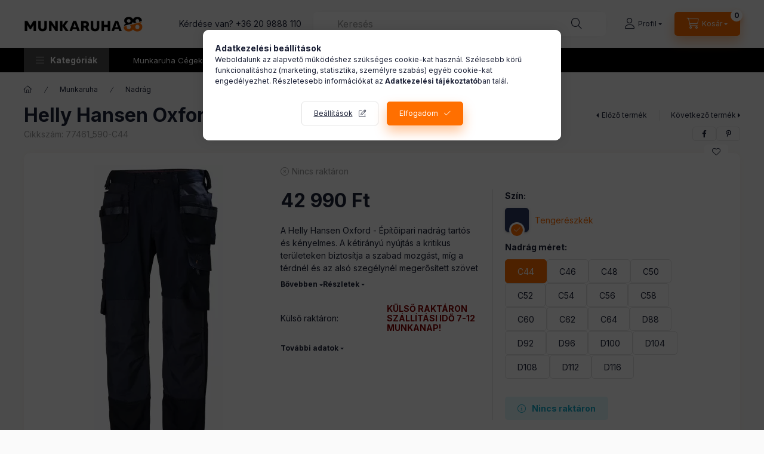

--- FILE ---
content_type: text/html; charset=UTF-8
request_url: https://www.munkaruha88.hu/spd/77461_590-C44/Helly-Hansen-Oxford-Epitoipari-nadrag
body_size: 30931
content:
<!DOCTYPE html>
<html lang="hu" class="js-ajax-filter-box-checking-force js-ajax-product-list-checking">
    <head>
        <meta charset="utf-8">
<meta name="description" content="Helly Hansen Oxford - Építőipari nadrág, A Helly Hansen Oxford - Építõipari nadrág tartós és kényelmes. A kétirányú nyújtás a kritikus területeken biztosítja a ">
<meta name="robots" content="index, follow">
<meta http-equiv="X-UA-Compatible" content="IE=Edge">
<meta property="og:site_name" content="munkaruha88" />
<meta property="og:title" content="Helly Hansen Oxford - Építőipari nadrág - munkaruha88">
<meta property="og:description" content="Helly Hansen Oxford - Építőipari nadrág, A Helly Hansen Oxford - Építõipari nadrág tartós és kényelmes. A kétirányú nyújtás a kritikus területeken biztosítja a ">
<meta property="og:type" content="product">
<meta property="og:url" content="https://www.munkaruha88.hu/spd/77461_590-C44/Helly-Hansen-Oxford-Epitoipari-nadrag">
<meta property="og:image" content="https://www.munkaruha88.hu/img/10958/77461_590-C52/77461_590-C52.webp">
<meta name="google-site-verification" content="2GQfGJmEnnZT0iqCoUOraXCIK-qgPZmIcfndIpePnOA">
<meta name="mobile-web-app-capable" content="yes">
<meta name="apple-mobile-web-app-capable" content="yes">
<meta name="MobileOptimized" content="320">
<meta name="HandheldFriendly" content="true">

<title>Helly Hansen Oxford - Építőipari nadrág - munkaruha88</title>


<script>
var service_type="shop";
var shop_url_main="https://www.munkaruha88.hu";
var actual_lang="hu";
var money_len="0";
var money_thousend=" ";
var money_dec=",";
var shop_id=10958;
var unas_design_url="https:"+"/"+"/"+"www.munkaruha88.hu"+"/"+"!common_design"+"/"+"base"+"/"+"002400"+"/";
var unas_design_code='002400';
var unas_base_design_code='2400';
var unas_design_ver=4;
var unas_design_subver=3;
var unas_shop_url='https://www.munkaruha88.hu';
var responsive="yes";
var price_nullcut_disable=1;
var config_plus=new Array();
config_plus['product_tooltip']=1;
config_plus['cart_fly_id']="cart-box__fly-to-desktop";
config_plus['cart_redirect']=1;
config_plus['cart_refresh_force']="1";
config_plus['money_type']='Ft';
config_plus['money_type_display']='Ft';
config_plus['accessible_design']=true;
var lang_text=new Array();

var UNAS = UNAS || {};
UNAS.shop={"base_url":'https://www.munkaruha88.hu',"domain":'www.munkaruha88.hu',"username":'munkaruha88.unas.hu',"id":10958,"lang":'hu',"currency_type":'Ft',"currency_code":'HUF',"currency_rate":'1',"currency_length":0,"base_currency_length":0,"canonical_url":'https://www.munkaruha88.hu/spd/77461_590-C44/Helly-Hansen-Oxford-Epitoipari-nadrag'};
UNAS.design={"code":'002400',"page":'product_details'};
UNAS.api_auth="ccafbecb3275a7490ba74a036877fa8a";
UNAS.customer={"email":'',"id":0,"group_id":0,"without_registration":0};
UNAS.shop["category_id"]="391819";
UNAS.shop["sku"]="77461_590-C44";
UNAS.shop["product_id"]="705374651";
UNAS.shop["only_private_customer_can_purchase"] = false;
 

UNAS.text = {
    "button_overlay_close": `Bezár`,
    "popup_window": `Felugró ablak`,
    "list": `lista`,
    "updating_in_progress": `frissítés folyamatban`,
    "updated": `frissítve`,
    "is_opened": `megnyitva`,
    "is_closed": `bezárva`,
    "deleted": `törölve`,
    "consent_granted": `hozzájárulás megadva`,
    "consent_rejected": `hozzájárulás elutasítva`,
    "field_is_incorrect": `mező hibás`,
    "error_title": `Hiba!`,
    "product_variants": `termék változatok`,
    "product_added_to_cart": `A termék a kosárba került`,
    "product_added_to_cart_with_qty_problem": `A termékből csak [qty_added_to_cart] [qty_unit] került kosárba`,
    "product_removed_from_cart": `A termék törölve a kosárból`,
    "reg_title_name": `Név`,
    "reg_title_company_name": `Cégnév`,
    "number_of_items_in_cart": `Kosárban lévő tételek száma`,
    "cart_is_empty": `A kosár üres`,
    "cart_updated": `A kosár frissült`
};


UNAS.text["delete_from_compare"]= `Törlés összehasonlításból`;
UNAS.text["comparison"]= `Összehasonlítás`;

UNAS.text["delete_from_favourites"]= `Törlés a kedvencek közül`;
UNAS.text["add_to_favourites"]= `Kedvencekhez`;






window.lazySizesConfig=window.lazySizesConfig || {};
window.lazySizesConfig.loadMode=1;
window.lazySizesConfig.loadHidden=false;

window.dataLayer = window.dataLayer || [];
function gtag(){dataLayer.push(arguments)};
gtag('js', new Date());
</script>

<script src="https://www.munkaruha88.hu/!common_packages/jquery/jquery-3.2.1.js?mod_time=1690980617"></script>
<script src="https://www.munkaruha88.hu/!common_packages/jquery/plugins/migrate/migrate.js?mod_time=1690980618"></script>
<script src="https://www.munkaruha88.hu/!common_packages/jquery/plugins/autocomplete/autocomplete.js?mod_time=1751445028"></script>
<script src="https://www.munkaruha88.hu/!common_packages/jquery/plugins/tools/overlay/overlay.js?mod_time=1759904162"></script>
<script src="https://www.munkaruha88.hu/!common_packages/jquery/plugins/tools/toolbox/toolbox.expose.js?mod_time=1725517055"></script>
<script src="https://www.munkaruha88.hu/!common_packages/jquery/plugins/lazysizes/lazysizes.min.js?mod_time=1690980618"></script>
<script src="https://www.munkaruha88.hu/!common_packages/jquery/plugins/lazysizes/plugins/bgset/ls.bgset.min.js?mod_time=1753261540"></script>
<script src="https://www.munkaruha88.hu/!common_packages/jquery/own/shop_common/exploded/common.js?mod_time=1764831094"></script>
<script src="https://www.munkaruha88.hu/!common_packages/jquery/own/shop_common/exploded/common_overlay.js?mod_time=1759904162"></script>
<script src="https://www.munkaruha88.hu/!common_packages/jquery/own/shop_common/exploded/common_shop_popup.js?mod_time=1759904162"></script>
<script src="https://www.munkaruha88.hu/!common_packages/jquery/own/shop_common/exploded/function_accessibility_focus.js?mod_time=1759904162"></script>
<script src="https://www.munkaruha88.hu/!common_packages/jquery/own/shop_common/exploded/page_product_details.js?mod_time=1751445028"></script>
<script src="https://www.munkaruha88.hu/!common_packages/jquery/own/shop_common/exploded/function_favourites.js?mod_time=1725525526"></script>
<script src="https://www.munkaruha88.hu/!common_packages/jquery/own/shop_common/exploded/function_compare.js?mod_time=1751445028"></script>
<script src="https://www.munkaruha88.hu/!common_packages/jquery/own/shop_common/exploded/function_recommend.js?mod_time=1751445028"></script>
<script src="https://www.munkaruha88.hu/!common_packages/jquery/own/shop_common/exploded/function_product_print.js?mod_time=1725525526"></script>
<script src="https://www.munkaruha88.hu/!common_packages/jquery/own/shop_common/exploded/function_accessibility_status.js?mod_time=1764233415"></script>
<script src="https://www.munkaruha88.hu/!common_packages/jquery/plugins/hoverintent/hoverintent.js?mod_time=1690980618"></script>
<script src="https://www.munkaruha88.hu/!common_packages/jquery/own/shop_tooltip/shop_tooltip.js?mod_time=1759904162"></script>
<script src="https://www.munkaruha88.hu/!common_design/base/002400/main.js?mod_time=1764233415"></script>
<script src="https://www.munkaruha88.hu/!common_packages/jquery/plugins/flickity/v3/flickity.pkgd.min.js?mod_time=1759904162"></script>
<script src="https://www.munkaruha88.hu/!common_packages/jquery/plugins/toastr/toastr.min.js?mod_time=1690980618"></script>
<script src="https://www.munkaruha88.hu/!common_packages/jquery/plugins/tippy/popper-2.4.4.min.js?mod_time=1690980618"></script>
<script src="https://www.munkaruha88.hu/!common_packages/jquery/plugins/tippy/tippy-bundle.umd.min.js?mod_time=1690980618"></script>

<link href="https://www.munkaruha88.hu/temp/shop_10958_250f75ecfc71dbfb1df52ef06191b4e4.css?mod_time=1768907546" rel="stylesheet" type="text/css">

<link href="https://www.munkaruha88.hu/spd/77461_590-C44/Helly-Hansen-Oxford-Epitoipari-nadrag" rel="canonical">
<link id="favicon-32x32" rel="icon" type="image/png" href="https://www.munkaruha88.hu/shop_ordered/10958/pic/munkaruha88-favicon.png" sizes="32x32">
<link href="https://www.munkaruha88.hu/shop_ordered/10958/design_pic/favicon.ico" rel="shortcut icon">
<script>
        var google_consent=1;
    
        gtag('consent', 'default', {
           'ad_storage': 'denied',
           'ad_user_data': 'denied',
           'ad_personalization': 'denied',
           'analytics_storage': 'denied',
           'functionality_storage': 'denied',
           'personalization_storage': 'denied',
           'security_storage': 'granted'
        });

    
        gtag('consent', 'update', {
           'ad_storage': 'denied',
           'ad_user_data': 'denied',
           'ad_personalization': 'denied',
           'analytics_storage': 'denied',
           'functionality_storage': 'denied',
           'personalization_storage': 'denied',
           'security_storage': 'granted'
        });

        </script>
    <script async src="https://www.googletagmanager.com/gtag/js?id=G-LF6GDEWXMB"></script>    <script>
    gtag('config', 'G-LF6GDEWXMB');

        </script>
        <script>
    var google_analytics=1;

                gtag('event', 'view_item', {
              "currency": "HUF",
              "value": '42990',
              "items": [
                  {
                      "item_id": "77461_590-C44",
                      "item_name": "Helly Hansen Oxford - Építőipari nadrág",
                      "item_category": "Munkaruha/Nadrág",
                      "price": '42990'
                  }
              ],
              'non_interaction': true
            });
               </script>
       <script>
        var google_ads=1;

                gtag('event','remarketing', {
            'ecomm_pagetype': 'product',
            'ecomm_prodid': ["77461_590-C44"],
            'ecomm_totalvalue': 42990        });
            </script>
    
    <script>
    var facebook_pixel=1;
    /* <![CDATA[ */
        !function(f,b,e,v,n,t,s){if(f.fbq)return;n=f.fbq=function(){n.callMethod?
            n.callMethod.apply(n,arguments):n.queue.push(arguments)};if(!f._fbq)f._fbq=n;
            n.push=n;n.loaded=!0;n.version='2.0';n.queue=[];t=b.createElement(e);t.async=!0;
            t.src=v;s=b.getElementsByTagName(e)[0];s.parentNode.insertBefore(t,s)}(window,
                document,'script','//connect.facebook.net/en_US/fbevents.js');

        fbq('init', '357586558618101');
                fbq('track', 'PageView', {}, {eventID:'PageView.aXBZ9Q1DWvAskqDSOKYsYwAAAFY'});
        
        fbq('track', 'ViewContent', {
            content_name: 'Helly Hansen Oxford - Építőipari nadrág',
            content_category: 'Munkaruha > Nadrág',
            content_ids: ['77461_590-C44'],
            contents: [{'id': '77461_590-C44', 'quantity': '1'}],
            content_type: 'product',
            value: 42989.9953,
            currency: 'HUF'
        }, {eventID:'ViewContent.aXBZ9Q1DWvAskqDSOKYsYwAAAFY'});

        
        $(document).ready(function() {
            $(document).on("addToCart", function(event, product_array){
                facebook_event('AddToCart',{
					content_name: product_array.name,
					content_category: product_array.category,
					content_ids: [product_array.sku],
					contents: [{'id': product_array.sku, 'quantity': product_array.qty}],
					content_type: 'product',
					value: product_array.price,
					currency: 'HUF'
				}, {eventID:'AddToCart.' + product_array.event_id});
            });

            $(document).on("addToFavourites", function(event, product_array){
                facebook_event('AddToWishlist', {
                    content_ids: [product_array.sku],
                    content_type: 'product'
                }, {eventID:'AddToFavourites.' + product_array.event_id});
            });
        });

    /* ]]> */
    </script>


<!-- MailChimp Script Code-->
<script id="mcjs">
    !function(c,h,i,m,p){
        m=c.createElement(h),p=c.getElementsByTagName(h)[0],m.async=1,m.src=i,p.parentNode.insertBefore(m,p)
    }
    (document,"script","https://chimpstatic.com/mcjs-connected/js/users/b072cb87aedf723fddffdc5f1/b39bab01afc4b3f61ca4397ff.js");
</script>

        <meta content="width=device-width, initial-scale=1.0" name="viewport" />
        <link rel="preconnect" href="https://fonts.gstatic.com">
        <link rel="preload" href="https://fonts.googleapis.com/css2?family=Inter:wght@400;700;900&display=swap" as="style" />
        <link rel="stylesheet" href="https://fonts.googleapis.com/css2?family=Inter:wght@400;700;900&display=swap" media="print" onload="this.media='all'">
        <noscript>
            <link rel="stylesheet" href="https://fonts.googleapis.com/css2?family=Inter:wght@400;700;900&display=swap" />
        </noscript>
        <link rel="preload" href="https://www.munkaruha88.hu/!common_design/own/fonts/2400/customicons/custom-icons.css" as="style">
        <link rel="stylesheet" href="https://www.munkaruha88.hu/!common_design/own/fonts/2400/customicons/custom-icons.css" media="print" onload="this.media='all'">
        <noscript>
            <link rel="stylesheet" href="https://www.munkaruha88.hu/!common_design/own/fonts/2400/customicons/custom-icons.css" />
        </noscript>
        
        
        
        
        

        
        
        
        <link rel="preload" fetchpriority="high"
      imagesizes="(max-width: 235.98px) 91.5vw,216px"
      imagesrcset="https://www.munkaruha88.hu/img/10958/77461_590-C52/500x500/77461_590-C52.webp?time=1713174681 216w,https://www.munkaruha88.hu/img/10958/77461_590-C52/712x712/77461_590-C52.webp?time=1713174681 712w,https://www.munkaruha88.hu/img/10958/77461_590-C52/1000x1000/77461_590-C52.webp?time=1713174681 1000w"
      href="https://www.munkaruha88.hu/img/10958/77461_590-C52/500x500/77461_590-C52.webp?time=1713174681" as="image"
>
        
        
    </head>


                
                
    
    
    
    
    
    
    
    
    
    
                     
    
    
    
    
    <body class='design_ver4 design_subver1 design_subver2 design_subver3' id="ud_shop_artdet">
    
    <div id="image_to_cart" style="display:none; position:absolute; z-index:100000;"></div>
<div class="overlay_common overlay_warning" id="overlay_cart_add"></div>
<script>$(document).ready(function(){ overlay_init("cart_add",{"onBeforeLoad":false}); });</script>
<div id="overlay_login_outer"></div>	
	<script>
	$(document).ready(function(){
	    var login_redir_init="";

		$("#overlay_login_outer").overlay({
			onBeforeLoad: function() {
                var login_redir_temp=login_redir_init;
                if (login_redir_act!="") {
                    login_redir_temp=login_redir_act;
                    login_redir_act="";
                }

									$.ajax({
						type: "GET",
						async: true,
						url: "https://www.munkaruha88.hu/shop_ajax/ajax_popup_login.php",
						data: {
							shop_id:"10958",
							lang_master:"hu",
                            login_redir:login_redir_temp,
							explicit:"ok",
							get_ajax:"1"
						},
						success: function(data){
							$("#overlay_login_outer").html(data);
							if (unas_design_ver >= 5) $("#overlay_login_outer").modal('show');
							$('#overlay_login1 input[name=shop_pass_login]').keypress(function(e) {
								var code = e.keyCode ? e.keyCode : e.which;
								if(code.toString() == 13) {		
									document.form_login_overlay.submit();		
								}	
							});	
						}
					});
								},
			top: 50,
			mask: {
	color: "#000000",
	loadSpeed: 200,
	maskId: "exposeMaskOverlay",
	opacity: 0.7
},
			closeOnClick: (config_plus['overlay_close_on_click_forced'] === 1),
			onClose: function(event, overlayIndex) {
				$("#login_redir").val("");
			},
			load: false
		});
		
			});
	function overlay_login() {
		$(document).ready(function(){
			$("#overlay_login_outer").overlay().load();
		});
	}
	function overlay_login_remind() {
        if (unas_design_ver >= 5) {
            $("#overlay_remind").overlay().load();
        } else {
            $(document).ready(function () {
                $("#overlay_login_outer").overlay().close();
                setTimeout('$("#overlay_remind").overlay().load();', 250);
            });
        }
	}

    var login_redir_act="";
    function overlay_login_redir(redir) {
        login_redir_act=redir;
        $("#overlay_login_outer").overlay().load();
    }
	</script>  
	<div class="overlay_common overlay_info" id="overlay_remind"></div>
<script>$(document).ready(function(){ overlay_init("remind",[]); });</script>

	<script>
    	function overlay_login_error_remind() {
		$(document).ready(function(){
			load_login=0;
			$("#overlay_error").overlay().close();
			setTimeout('$("#overlay_remind").overlay().load();', 250);	
		});
	}
	</script>  
	<div class="overlay_common overlay_info" id="overlay_newsletter"></div>
<script>$(document).ready(function(){ overlay_init("newsletter",[]); });</script>

<script>
function overlay_newsletter() {
    $(document).ready(function(){
        $("#overlay_newsletter").overlay().load();
    });
}
</script>
<div class="overlay_common overlay_error" id="overlay_script"></div>
<script>$(document).ready(function(){ overlay_init("script",[]); });</script>
    <script>
    $(document).ready(function() {
        $.ajax({
            type: "GET",
            url: "https://www.munkaruha88.hu/shop_ajax/ajax_stat.php",
            data: {master_shop_id:"10958",get_ajax:"1"}
        });
    });
    </script>
    

    
    <div id="container" class="page_shop_artdet_77461_590_C44 readmore-v2
js-ajax-filter-box-checking filter-not-exists filter-box-in-sidebar nav-position-top header-will-fixed fixed-cart-on-artdet">
                
                <nav id="nav--mobile-top" class="nav header nav--mobile nav--top d-sm-none js-header js-header-fixed">
            <div class="header-inner js-header-inner w-100">
                <div class="d-flex justify-content-center d-sm-none">
                                        <button type="button" class="hamburger-box__dropdown-btn-mobile burger btn dropdown__btn" id="hamburger-box__dropdown-btn"
                            aria-label="Kategóriák" aria-haspopup="dialog" aria-expanded="false" aria-controls="hamburger-box__dropdown"
                            data-btn-for="#hamburger-box__dropdown"
                    >
                        <span class="burger__lines">
                            <span class="burger__line"></span>
                            <span class="burger__line"></span>
                            <span class="burger__line"></span>
                        </span>
                        <span class="dropdown__btn-text">
                            Kategóriák
                        </span>
                    </button>
                                        <button class="search-box__dropdown-btn btn dropdown__btn" type="button" data-btn-for="#search-box__dropdown"
                            aria-label="Keresés" aria-haspopup="dialog" aria-expanded="false" aria-controls="search-box__dropdown"
                    >
                        <span class="search-box__dropdown-btn-icon dropdown__btn-icon icon--search"></span>
                    </button>

                    

                    

                    
                            <button class="profile__dropdown-btn js-profile-btn btn dropdown__btn" id="profile__dropdown-btn" type="button"
            data-orders="https://www.munkaruha88.hu/shop_order_track.php" data-btn-for="#profile__dropdown"
            aria-label="Profil" aria-haspopup="dialog" aria-expanded="false" aria-controls="profile__dropdown"
    >
        <span class="profile__dropdown-btn-icon dropdown__btn-icon icon--user"></span>
        <span class="profile__text dropdown__btn-text">Profil</span>
            </button>
    
    
                    <button class="cart-box__dropdown-btn btn dropdown__btn js-cart-box-loaded-by-ajax"
                            aria-label="Kosár megtekintése" aria-haspopup="dialog" aria-expanded="false" aria-controls="cart-box__dropdown"
                            type="button" data-btn-for="#cart-box__dropdown"                    >
                        <span class="cart-box__dropdown-btn-icon dropdown__btn-icon icon--cart"></span>
                        <span class="cart-box__text dropdown__btn-text">Kosár</span>
                                    <span id="box_cart_content" class="cart-box">                <span class="bubble cart-box__bubble"><span class="sr-only">Kosárban lévő tételek száma:</span>0</span>
            </span>
    
                    </button>
                </div>
            </div>
        </nav>
                        <header class="header header--mobile py-3 px-4 d-flex justify-content-center d-sm-none position-relative has-tel">
                <div id="header_logo_img2" class="js-element header_logo logo" data-element-name="header_logo">
        <div class="header_logo-img-container">
            <div class="header_logo-img-wrapper">
                                                <a class="has-img" href="https://www.munkaruha88.hu/">                    <picture>
                                                <source srcset="https://www.munkaruha88.hu/!common_design/custom/munkaruha88.unas.hu/element/layout_hu_header_logo-400x120_1_default.png?time=1695720937 1x, https://www.munkaruha88.hu/!common_design/custom/munkaruha88.unas.hu/element/layout_hu_header_logo-400x120_1_default_retina.png?time=1695720937 2x" />
                        <img                              width="200" height="28"
                                                          src="https://www.munkaruha88.hu/!common_design/custom/munkaruha88.unas.hu/element/layout_hu_header_logo-400x120_1_default.png?time=1695720937"                             
                             alt="munkaruha88                        "/>
                    </picture>
                    </a>                                        </div>
        </div>
    </div>

                        <div class="js-element header_text_section_2 d-sm-none" data-element-name="header_text_section_2">
            <div class="header_text_section_2-slide slide-1"><p>Kérdése van? <a href='tel:+36209888110'>+36 20 9888 110</a></p></div>
    </div>

        
        </header>
        <header id="header--desktop" class="header header--desktop d-none d-sm-block js-header js-header-fixed">
            <div class="header-inner js-header-inner">
                <div class="header__top">
                    <div class="container">
                        <div class="header__top-inner">
                            <div class="row no-gutters gutters-md-10 justify-content-center align-items-center">
                                <div class="header__top-left col col-xl-auto">
                                    <div class="header__left-inner d-flex align-items-center">
                                                                                <div class="nav-link--products-placeholder-on-fixed-header burger btn">
                                            <span class="burger__lines">
                                                <span class="burger__line"></span>
                                                <span class="burger__line"></span>
                                                <span class="burger__line"></span>
                                            </span>
                                            <span class="burger__text dropdown__btn-text">
                                                Kategóriák
                                            </span>
                                        </div>
                                        <button type="button" class="hamburger-box__dropdown-btn burger btn dropdown__btn d-lg-none" id="hamburger-box__dropdown-btn2"
                                                aria-label="Kategóriák" aria-haspopup="dialog" aria-expanded="false" aria-controls="hamburger-box__dropdown"
                                                data-btn-for="#hamburger-box__dropdown"
                                        >
                                            <span class="burger__lines">
                                              <span class="burger__line"></span>
                                              <span class="burger__line"></span>
                                              <span class="burger__line"></span>
                                            </span>
                                            <span class="burger__text dropdown__btn-text">
                                              Kategóriák
                                            </span>
                                        </button>
                                                                                    <div id="header_logo_img" class="js-element header_logo logo" data-element-name="header_logo">
        <div class="header_logo-img-container">
            <div class="header_logo-img-wrapper">
                                                <a class="has-img" href="https://www.munkaruha88.hu/">                    <picture>
                                                <source srcset="https://www.munkaruha88.hu/!common_design/custom/munkaruha88.unas.hu/element/layout_hu_header_logo-400x120_1_default.png?time=1695720937 1x, https://www.munkaruha88.hu/!common_design/custom/munkaruha88.unas.hu/element/layout_hu_header_logo-400x120_1_default_retina.png?time=1695720937 2x" />
                        <img                              width="200" height="28"
                                                          src="https://www.munkaruha88.hu/!common_design/custom/munkaruha88.unas.hu/element/layout_hu_header_logo-400x120_1_default.png?time=1695720937"                             
                             alt="munkaruha88                        "/>
                    </picture>
                    </a>                                        </div>
        </div>
    </div>

                                        <div class="js-element header_text_section_2" data-element-name="header_text_section_2">
            <div class="header_text_section_2-slide slide-1"><p>Kérdése van? <a href='tel:+36209888110'>+36 20 9888 110</a></p></div>
    </div>

                                    </div>
                                </div>
                                <div class="header__top-right col-auto col-xl d-flex justify-content-end align-items-center">
                                    <button class="search-box__dropdown-btn btn dropdown__btn d-xl-none" id="#search-box__dropdown-btn2"
                                            aria-label="Keresés" aria-haspopup="dialog" aria-expanded="false" aria-controls="search-box__dropdown2"
                                            type="button" data-btn-for="#search-box__dropdown2"
                                    >
                                        <span class="search-box__dropdown-btn-icon dropdown__btn-icon icon--search"></span>
                                        <span class="search-box__text dropdown__btn-text">Keresés</span>
                                    </button>
                                    <div class="search-box__dropdown dropdown__content dropdown__content-till-lg" id="search-box__dropdown2" data-content-for="#search-box__dropdown-btn2" data-content-direction="full">
                                        <span class="dropdown__caret"></span>
                                        <button class="dropdown__btn-close search-box__dropdown__btn-close btn btn-close" type="button" aria-label="Bezár"></button>
                                        <div class="dropdown__content-inner search-box__inner position-relative js-search browser-is-chrome"
     id="box_search_content2">
    <form name="form_include_search2" id="form_include_search2" action="https://www.munkaruha88.hu/shop_search.php" method="get">
    <div class="search-box__form-inner d-flex flex-column">
        <div class="form-group box-search-group mb-0 js-search-smart-insert-after-here">
            <input data-stay-visible-breakpoint="1280" id="box_search_input2" class="search-box__input ac_input js-search-input form-control"
                   name="search" pattern=".{3,100}" aria-label="Keresés" title="Hosszabb kereső kifejezést írjon be!"
                   placeholder="Keresés" type="search" maxlength="100" autocomplete="off" required                   role="combobox" aria-autocomplete="list" aria-expanded="false"
                                      aria-controls="autocomplete-categories autocomplete-products"
                               >
            <div class="search-box__search-btn-outer input-group-append" title="Keresés">
                <button class="btn search-box__search-btn" aria-label="Keresés">
                    <span class="search-box__search-btn-icon icon--search"></span>
                </button>
            </div>
            <div class="search__loading">
                <div class="loading-spinner--small"></div>
            </div>
        </div>
        <div class="ac_results2">
            <span class="ac_result__caret"></span>
        </div>
    </div>
    </form>
</div>

                                    </div>
                                                                                <button class="profile__dropdown-btn js-profile-btn btn dropdown__btn" id="profile__dropdown-btn2" type="button"
            data-orders="https://www.munkaruha88.hu/shop_order_track.php" data-btn-for="#profile__dropdown"
            aria-label="Profil" aria-haspopup="dialog" aria-expanded="false" aria-controls="profile__dropdown"
    >
        <span class="profile__dropdown-btn-icon dropdown__btn-icon icon--user"></span>
        <span class="profile__text dropdown__btn-text">Profil</span>
            </button>
    
    
                                    <button id="cart-box__fly-to-desktop" class="cart-box__dropdown-btn btn dropdown__btn js-cart-box-loaded-by-ajax"
                                            aria-label="Kosár megtekintése" aria-describedby="box_cart_content" aria-haspopup="dialog" aria-expanded="false" aria-controls="cart-box__dropdown"
                                            type="button" data-btn-for="#cart-box__dropdown"                                    >
                                        <span class="cart-box__dropdown-btn-icon dropdown__btn-icon icon--cart"></span>
                                        <span class="cart-box__text dropdown__btn-text">Kosár</span>
                                        <span class="bubble cart-box__bubble">-</span>
                                    </button>
                                </div>
                            </div>
                        </div>
                    </div>
                </div>
                                <div class="header__bottom">
                    <div class="container">
                        <nav class="navbar d-none d-lg-flex navbar-expand navbar-light align-items-stretch">
                                                        <ul id="nav--cat" class="nav nav--cat js-navbar-nav">
                                <li class="nav-item dropdown nav--main nav-item--products">
                                    <a class="nav-link nav-link--products burger d-lg-flex" href="#" onclick="event.preventDefault();" role="button" data-text="Kategóriák" data-toggle="dropdown"
                                       aria-label="Kategóriák" aria-haspopup="dialog" aria-controls="dropdown-cat"
                                        aria-expanded="false"                                    >
                                        <span class="burger__lines">
                                            <span class="burger__line"></span>
                                            <span class="burger__line"></span>
                                            <span class="burger__line"></span>
                                        </span>
                                        <span class="burger__text dropdown__btn-text">
                                            Kategóriák
                                        </span>
                                    </a>
                                    <div id="dropdown-cat" class="dropdown-menu d-none d-block clearfix dropdown--cat with-auto-breaking-megasubmenu dropdown--level-0">
                                                    <ul class="nav-list--0" aria-label="Kategóriák">
            <li id="nav-item-akcio" class="nav-item spec-item js-nav-item-akcio">
                        <a class="nav-link"
               aria-label="Akciók kategória"
                href="https://www.munkaruha88.hu/akcios-termekek"            >
                                            <span class="nav-link__text">
                    Akciók                </span>
            </a>
                    </li>
            <li id="nav-item-stat2" class="nav-item spec-item js-nav-item-stat2">
                        <a class="nav-link"
               aria-label="Készletkisöprés kategória"
                href="https://www.munkaruha88.hu/keszletkisopres"            >
                                            <span class="nav-link__text">
                    Készletkisöprés                </span>
            </a>
                    </li>
            <li id="nav-item-808018" class="nav-item dropdown js-nav-item-808018">
                        <a class="nav-link"
               aria-label="Munkaruha kategória"
                href="#" role="button" data-toggle="dropdown" aria-haspopup="true" aria-expanded="false" onclick="handleSub('808018','https://www.munkaruha88.hu/shop_ajax/ajax_box_cat.php?get_ajax=1&type=layout&change_lang=hu&level=1&key=808018&box_var_name=shop_cat&box_var_layout_cache=1&box_var_expand_cache=yes&box_var_expand_cache_name=desktop&box_var_layout_level0=0&box_var_layout_level1=1&box_var_layout=2&box_var_ajax=1&box_var_section=content&box_var_highlight=yes&box_var_type=expand&box_var_div=no');return false;"            >
                                            <span class="nav-link__text">
                    Munkaruha                </span>
            </a>
                        <div class="megasubmenu dropdown-menu">
                <div class="megasubmenu__sticky-content">
                    <div class="loading-spinner"></div>
                </div>
                            </div>
                    </li>
            <li id="nav-item-185626" class="nav-item dropdown js-nav-item-185626">
                        <a class="nav-link"
               aria-label="Lábbelik kategória"
                href="#" role="button" data-toggle="dropdown" aria-haspopup="true" aria-expanded="false" onclick="handleSub('185626','https://www.munkaruha88.hu/shop_ajax/ajax_box_cat.php?get_ajax=1&type=layout&change_lang=hu&level=1&key=185626&box_var_name=shop_cat&box_var_layout_cache=1&box_var_expand_cache=yes&box_var_expand_cache_name=desktop&box_var_layout_level0=0&box_var_layout_level1=1&box_var_layout=2&box_var_ajax=1&box_var_section=content&box_var_highlight=yes&box_var_type=expand&box_var_div=no');return false;"            >
                                            <span class="nav-link__text">
                    Lábbelik                </span>
            </a>
                        <div class="megasubmenu dropdown-menu">
                <div class="megasubmenu__sticky-content">
                    <div class="loading-spinner"></div>
                </div>
                            </div>
                    </li>
            <li id="nav-item-747068" class="nav-item dropdown js-nav-item-747068">
                        <a class="nav-link"
               aria-label="Ruházati kiegészítõk kategória"
                href="#" role="button" data-toggle="dropdown" aria-haspopup="true" aria-expanded="false" onclick="handleSub('747068','https://www.munkaruha88.hu/shop_ajax/ajax_box_cat.php?get_ajax=1&type=layout&change_lang=hu&level=1&key=747068&box_var_name=shop_cat&box_var_layout_cache=1&box_var_expand_cache=yes&box_var_expand_cache_name=desktop&box_var_layout_level0=0&box_var_layout_level1=1&box_var_layout=2&box_var_ajax=1&box_var_section=content&box_var_highlight=yes&box_var_type=expand&box_var_div=no');return false;"            >
                                            <span class="nav-link__text">
                    Ruházati kiegészítõk                </span>
            </a>
                        <div class="megasubmenu dropdown-menu">
                <div class="megasubmenu__sticky-content">
                    <div class="loading-spinner"></div>
                </div>
                            </div>
                    </li>
            <li id="nav-item-365906" class="nav-item dropdown js-nav-item-365906">
                        <a class="nav-link"
               aria-label="Nõi ruházat kategória"
                href="#" role="button" data-toggle="dropdown" aria-haspopup="true" aria-expanded="false" onclick="handleSub('365906','https://www.munkaruha88.hu/shop_ajax/ajax_box_cat.php?get_ajax=1&type=layout&change_lang=hu&level=1&key=365906&box_var_name=shop_cat&box_var_layout_cache=1&box_var_expand_cache=yes&box_var_expand_cache_name=desktop&box_var_layout_level0=0&box_var_layout_level1=1&box_var_layout=2&box_var_ajax=1&box_var_section=content&box_var_highlight=yes&box_var_type=expand&box_var_div=no');return false;"            >
                                            <span class="nav-link__text">
                    Nõi ruházat                </span>
            </a>
                        <div class="megasubmenu dropdown-menu">
                <div class="megasubmenu__sticky-content">
                    <div class="loading-spinner"></div>
                </div>
                            </div>
                    </li>
            <li id="nav-item-854210" class="nav-item js-nav-item-854210">
                        <a class="nav-link"
               aria-label="Ajándékkártya kategória"
                href="https://www.munkaruha88.hu/munkaruha-Ajandekkartya"            >
                                            <span class="nav-link__text">
                    Ajándékkártya                </span>
            </a>
                    </li>
        </ul>

    
                                    </div>
                                </li>
                            </ul>
                                                                                                                    
    <ul aria-label="Menüpontok" id="nav--menu" class="nav nav--menu js-navbar-nav">
                <li class="nav-item nav--main js-nav-item-222173">
                        <a class="nav-link" href="https://www.munkaruha88.hu/munkaruha-cegeknek">
                            Munkaruha Cégeknek
            </a>
                    </li>
                <li class="nav-item nav--main js-nav-item-924694">
                        <a class="nav-link" href="https://www.munkaruha88.hu/reklamacio">
                            Reklamáció
            </a>
                    </li>
                <li class="nav-item nav--main js-nav-item-930300">
                        <a class="nav-link" href="https://www.munkaruha88.hu/blog">
                            Blog
            </a>
                    </li>
                <li class="nav-item dropdown nav--main js-nav-item-710492">
                        <a class="nav-link dropdown-toggle" href="#" role="button" data-toggle="dropdown" aria-haspopup="true" aria-expanded="false">
                            Információk
            </a>
                                                
    <ul aria-label="Információk menüpont" class="dropdown-menu dropdown--menu dropdown-level--1">
                <li class="nav-item js-nav-item-803466">
                        <a class="dropdown-item" href="https://www.munkaruha88.hu/spg/803466/Merettablazat">
                            Mérettáblázat
            </a>
                    </li>
                <li class="nav-item js-nav-item-620316">
                        <a class="dropdown-item" href="https://munkaruha88.hu/shop_contact.php?tab=shipping">
                            Szállítás
            </a>
                    </li>
                <li class="nav-item js-nav-item-836017">
                        <a class="dropdown-item" href="https://munkaruha88.hu/shop_contact.php?tab=payment">
                            Fizetés
            </a>
                    </li>
                <li class="nav-item js-nav-item-345452">
                        <a class="dropdown-item" href="https://munkaruha88.hu/shop_contact.php">
                            Elérhetőség
            </a>
                    </li>
            </ul>

                    </li>
            </ul>

    
                                                    </nav>
                        <script>
    let addOverflowHidden = function() {
        $('.hamburger-box__dropdown-inner').addClass('overflow-hidden');
    }
    function scrollToBreadcrumb() {
        scrollToElement({ element: '.nav-list-breadcrumb', offset: getVisibleDistanceTillHeaderBottom(), scrollIn: '.hamburger-box__dropdown-inner', container: '.hamburger-box__dropdown-inner', duration: 0, callback: addOverflowHidden });
    }

    function setHamburgerBoxHeight(height) {
        $('.hamburger-box__dropdown').css('height', height + 80);
    }

    let mobileMenuScrollData = [];

    function handleSub2(thisOpenBtn, id, ajaxUrl) {
        let navItem = $('#nav-item-'+id+'--m');
        let openBtn = $(thisOpenBtn);
        let $thisScrollableNavList = navItem.closest('.nav-list-mobile');
        let thisNavListLevel = $thisScrollableNavList.data("level");

        if ( thisNavListLevel == 0 ) {
            $thisScrollableNavList = navItem.closest('.hamburger-box__dropdown-inner');
        }
        mobileMenuScrollData["level_" + thisNavListLevel + "_position"] = $thisScrollableNavList.scrollTop();
        mobileMenuScrollData["level_" + thisNavListLevel + "_element"] = $thisScrollableNavList;

        if (!navItem.hasClass('ajax-loading')) {
            if (catSubOpen2(openBtn, navItem)) {
                if (ajaxUrl) {
                    if (!navItem.hasClass('ajax-loaded')) {
                        catSubLoad2(navItem, ajaxUrl);
                    } else {
                        scrollToBreadcrumb();
                    }
                } else {
                    scrollToBreadcrumb();
                }
            }
        }
    }
    function catSubOpen2(openBtn,navItem) {
        let thisSubMenu = navItem.find('.nav-list-menu--sub').first();
        let thisParentMenu = navItem.closest('.nav-list-menu');
        thisParentMenu.addClass('hidden');

        if (navItem.hasClass('show')) {
            openBtn.attr('aria-expanded','false');
            navItem.removeClass('show');
            thisSubMenu.removeClass('show');
        } else {
            openBtn.attr('aria-expanded','true');
            navItem.addClass('show');
            thisSubMenu.addClass('show');
            if (window.matchMedia('(min-width: 576px) and (max-width: 1259.8px )').matches) {
                let thisSubMenuHeight = thisSubMenu.outerHeight();
                if (thisSubMenuHeight > 0) {
                    setHamburgerBoxHeight(thisSubMenuHeight);
                }
            }
        }
        return true;
    }
    function catSubLoad2(navItem, ajaxUrl){
        let thisSubMenu = $('.nav-list-menu--sub', navItem);
        $.ajax({
            type: 'GET',
            url: ajaxUrl,
            beforeSend: function(){
                navItem.addClass('ajax-loading');
                setTimeout(function (){
                    if (!navItem.hasClass('ajax-loaded')) {
                        navItem.addClass('ajax-loader');
                        thisSubMenu.addClass('loading');
                    }
                }, 150);
            },
            success:function(data){
                thisSubMenu.html(data);
                $(document).trigger("ajaxCatSubLoaded");

                let thisParentMenu = navItem.closest('.nav-list-menu');
                let thisParentBreadcrumb = thisParentMenu.find('> .nav-list-breadcrumb');

                /* ha már van a szülőnek breadcrumbja, akkor azt hozzáfűzzük a gyerekhez betöltéskor */
                if (thisParentBreadcrumb.length > 0) {
                    let thisParentLink = thisParentBreadcrumb.find('.nav-list-parent-link').clone();
                    let thisSubMenuParentLink = thisSubMenu.find('.nav-list-parent-link');
                    thisParentLink.insertBefore(thisSubMenuParentLink);
                }

                navItem.removeClass('ajax-loading ajax-loader').addClass('ajax-loaded');
                thisSubMenu.removeClass('loading');
                if (window.matchMedia('(min-width: 576px) and (max-width: 1259.8px )').matches) {
                    let thisSubMenuHeight = thisSubMenu.outerHeight();
                    setHamburgerBoxHeight(thisSubMenuHeight);
                }
                scrollToBreadcrumb();
            }
        });
    }
    function catBack(thisBtn) {
        let thisCatLevel = $(thisBtn).closest('.nav-list-menu--sub');
        let thisParentItem = $(thisBtn).closest('.nav-item.show');
        let thisParentMenu = thisParentItem.closest('.nav-list-menu');

        if ( $(thisBtn).data("belongs-to-level") == 0 ) {
            mobileMenuScrollData["level_0_element"].animate({ scrollTop: mobileMenuScrollData["level_0_position"] }, 0, function() {});
        }

        if (window.matchMedia('(min-width: 576px) and (max-width: 1259.8px )').matches) {
            let thisParentMenuHeight = 0;
            if ( thisParentItem.parent('ul').hasClass('nav-list-mobile--0') ) {
                let sumHeight = 0;
                $( thisParentItem.closest('.hamburger-box__dropdown-nav-lists-wrapper').children() ).each(function() {
                    sumHeight+= $(this).outerHeight(true);
                });
                thisParentMenuHeight = sumHeight;
            } else {
                thisParentMenuHeight = thisParentMenu.outerHeight();
            }
            setHamburgerBoxHeight(thisParentMenuHeight);
        }
        if ( thisParentItem.parent('ul').hasClass('nav-list-mobile--0') ) {
            $('.hamburger-box__dropdown-inner').removeClass('overflow-hidden');
        }
        thisParentMenu.removeClass('hidden');
        thisCatLevel.removeClass('show');
        thisParentItem.removeClass('show');
        thisParentItem.find('.nav-button').attr('aria-expanded','false');
        return true;
    }

    function handleSub($id, $ajaxUrl) {
        let $navItem = $('#nav-item-'+$id);

        if (!$navItem.hasClass('ajax-loading')) {
            if (catSubOpen($navItem)) {
                if (!$navItem.hasClass('ajax-loaded')) {
                    catSubLoad($id, $ajaxUrl);
                }
            }
        }
    }

    function catSubOpen($navItem) {
        handleCloseDropdowns();
        let thisNavLink = $navItem.find('> .nav-link');
        let thisNavItem = thisNavLink.parent();
        let thisNavbarNav = $('.js-navbar-nav');
        let thisDropdownMenu = thisNavItem.find('.dropdown-menu').first();

        /*remove is-opened class form the rest menus (cat+plus)*/
        thisNavbarNav.find('.show').not(thisNavItem).not('.nav-item--products').not('.dropdown--cat').removeClass('show');

        /* check handler exists */
        let existingHandler = thisNavItem.data('keydownHandler');

        /* is has, off it */
        if (existingHandler) {
            thisNavItem.off('keydown', existingHandler);
        }

        const focusExitHandler = function(e) {
            if (e.key === "Escape") {
                handleCloseDropdownCat(false,{
                    reason: 'escape',
                    element: thisNavItem,
                    handler: focusExitHandler
                });
            }
        }

        if (thisNavItem.hasClass('show')) {
            thisNavLink.attr('aria-expanded','false');
            thisNavItem.removeClass('show');
            thisDropdownMenu.removeClass('show');
            $('html').removeClass('cat-megasubmenu-opened');
            $('#dropdown-cat').removeClass('has-opened');

            thisNavItem.off('keydown', focusExitHandler);
        } else {
            thisNavLink.attr('aria-expanded','true');
            thisNavItem.addClass('show');
            thisDropdownMenu.addClass('show');
            $('#dropdown-cat').addClass('has-opened');
            $('html').addClass('cat-megasubmenu-opened');

            thisNavItem.on('keydown', focusExitHandler);
            thisNavItem.data('keydownHandler', focusExitHandler);
        }
        return true;
    }
    function catSubLoad($id, $ajaxUrl){
        const $navItem = $('#nav-item-'+$id);
        const $thisMegasubmenu = $(".megasubmenu", $navItem);
        const parentDropdownMenuHeight = $navItem.closest('.dropdown-menu').outerHeight();
        const $thisMegasubmenuStickyContent = $(".megasubmenu__sticky-content", $thisMegasubmenu);
        $thisMegasubmenuStickyContent.css('height', parentDropdownMenuHeight);

        $.ajax({
            type: 'GET',
            url: $ajaxUrl,
            beforeSend: function(){
                $navItem.addClass('ajax-loading');
                setTimeout(function (){
                    if (!$navItem.hasClass('ajax-loaded')) {
                        $navItem.addClass('ajax-loader');
                    }
                }, 150);
            },
            success:function(data){
                $thisMegasubmenuStickyContent.html(data);
                const $thisScrollContainer = $thisMegasubmenu.find('.megasubmenu__cats-col').first();

                $thisScrollContainer.on('wheel', function(e){
                    e.preventDefault();
                    $(this).scrollLeft($(this).scrollLeft() + e.originalEvent.deltaY);
                });

                $navItem.removeClass('ajax-loading ajax-loader').addClass('ajax-loaded');
                $(document).trigger("ajaxCatSubLoaded");
            }
        });
    }

    $(document).ready(function () {
        $('.nav--menu .dropdown').on('focusout',function(event) {
            let dropdown = this.querySelector('.dropdown-menu');

                        const toElement = event.relatedTarget;

                        if (!dropdown.contains(toElement)) {
                dropdown.parentElement.classList.remove('show');
                dropdown.classList.remove('show');
            }
                        if (!event.target.closest('.dropdown.nav--main').contains(toElement)) {
                handleCloseMenuDropdowns();
            }
        });
         /* KATTINTÁS */

        /* CAT and PLUS menu */
        $('.nav-item.dropdown.nav--main').on('click', '> .nav-link', function(e) {
            e.preventDefault();
            handleCloseDropdowns();

            let thisNavLink = $(this);
            let thisNavLinkLeft = thisNavLink.offset().left;
            let thisNavItem = thisNavLink.parent();
            let thisDropdownMenu = thisNavItem.find('.dropdown-menu').first();
            let thisNavbarNav = $('.js-navbar-nav');

            /* close dropdowns which is not "dropdown cat" always opened */
            thisNavbarNav.find('.show').not('.always-opened').not(thisNavItem).not('.dropdown--cat').removeClass('show');

            /* close cat dropdowns when click not to this link */
            if (!thisNavLink.hasClass('nav-link--products')) {
                handleCloseDropdownCat();
            }

            /* check handler exists */
            let existingHandler = thisNavItem.data('keydownHandler');

            /* is has, off it */
            if (existingHandler) {
                thisNavItem.off('keydown', existingHandler);
            }

            const focusExitHandler = function(e) {
                if (e.key === "Escape") {
                    handleCloseDropdownCat(false,{
                        reason: 'escape',
                        element: thisNavItem,
                        handler: focusExitHandler
                    });
                    handleCloseMenuDropdowns({
                        reason: 'escape',
                        element: thisNavItem,
                        handler: focusExitHandler
                    });
                }
            }

            if (thisNavItem.hasClass('show')) {
                if (thisNavLink.hasClass('nav-link--products') && thisNavItem.hasClass('always-opened')) {
                    $('html').toggleClass('products-dropdown-opened');
                    thisNavItem.toggleClass('force-show');
                    thisNavItem.on('keydown', focusExitHandler);
                    thisNavItem.data('keydownHandler', focusExitHandler);
                }
                if (thisNavLink.hasClass('nav-link--products') && !thisNavItem.hasClass('always-opened')) {
                    $('html').removeClass('products-dropdown-opened cat-megasubmenu-opened');
                    $('#dropdown-cat').removeClass('has-opened');
                    thisNavItem.off('keydown', focusExitHandler);
                }
                if (!thisNavItem.hasClass('always-opened')) {
                    thisNavLink.attr('aria-expanded', 'false');
                    thisNavItem.removeClass('show');
                    thisDropdownMenu.removeClass('show');
                    thisNavItem.off('keydown', focusExitHandler);
                }
            } else {
                if ($headerHeight) {
                    if ( thisNavLink.closest('.nav--menu').length > 0) {
                        thisDropdownMenu.css({
                            top: getVisibleDistanceTillHeaderBottom() + 'px',
                            left: thisNavLinkLeft + 'px'
                        });
                    }
                }
                if (thisNavLink.hasClass('nav-link--products')) {
                    $('html').addClass('products-dropdown-opened');
                }
                thisNavLink.attr('aria-expanded','true');
                thisNavItem.addClass('show');
                thisDropdownMenu.addClass('show');
                thisNavItem.on('keydown', focusExitHandler);
                thisNavItem.data('keydownHandler', focusExitHandler);
            }
        });

        /** PLUS MENU SUB **/
        $('.nav-item.dropdown > .dropdown-item').click(function (e) {
            e.preventDefault();
            handleCloseDropdowns();

            let thisNavLink = $(this);
            let thisNavItem = thisNavLink.parent();
            let thisDropdownMenu = thisNavItem.find('.dropdown-menu').first();

            if (thisNavItem.hasClass('show')) {
                thisNavLink.attr('aria-expanded','false');
                thisNavItem.removeClass('show');
                thisDropdownMenu.removeClass('show');
            } else {
                thisNavLink.attr('aria-expanded','true');
                thisNavItem.addClass('show');
                thisDropdownMenu.addClass('show');
            }
        });
            });
</script>                    </div>
                </div>
                            </div>
        </header>
        
                            
    
        
                            
                <main class="main">
            
            
                        
                                        
            
            



    
    
    
<div id="page_artdet_content" class="artdet artdet--type-1 js-validation">
        
    <div class="artdet__breadcrumb">
        <div class="container">
            <nav id="breadcrumb" aria-label="navigációs nyomvonal">
                    <ol class="breadcrumb breadcrumb--mobile level-2">
            <li class="breadcrumb-item">
                                <a class="breadcrumb--home" href="https://www.munkaruha88.hu/sct/0/" aria-label="Főkategória" title="Főkategória"></a>
                            </li>
                                    
                                                                                                                                                            <li class="breadcrumb-item">
                <a href="https://www.munkaruha88.hu/Nadrag">Nadrág</a>
            </li>
                    </ol>

        <ol class="breadcrumb breadcrumb--desktop level-2">
            <li class="breadcrumb-item">
                                <a class="breadcrumb--home" href="https://www.munkaruha88.hu/sct/0/" aria-label="Főkategória" title="Főkategória"></a>
                            </li>
                        <li class="breadcrumb-item">
                                <a href="https://www.munkaruha88.hu/munkaruha">Munkaruha</a>
                            </li>
                        <li class="breadcrumb-item">
                                <a href="https://www.munkaruha88.hu/Nadrag">Nadrág</a>
                            </li>
                    </ol>
        <script>
            function markActiveNavItems() {
                                                        $(".js-nav-item-808018").addClass("has-active");
                                                                            $(".js-nav-item-391819").addClass("has-active");
                                                }
            $(document).ready(function(){
                markActiveNavItems();
            });
            $(document).on("ajaxCatSubLoaded",function(){
                markActiveNavItems();
            });
        </script>
    </nav>

        </div>
    </div>

    <script>
<!--
var lang_text_warning=`Figyelem!`
var lang_text_required_fields_missing=`Kérjük töltse ki a kötelező mezők mindegyikét!`
function formsubmit_artdet() {
   cart_add("77461_590__unas__C44","",null,1)
}
$(document).ready(function(){
	select_base_price("77461_590__unas__C44",1);
	
	
});
// -->
</script>


    <form name="form_temp_artdet">


    <div class="artdet__name-outer mb-3 mb-xs-4">
        <div class="container">
            <div class="artdet__name-wrap mb-3 mb-lg-0">
                <div class="row align-items-center row-gap-5">
                                        <div class="col-lg-auto order-lg-2">
                        <div class="artdet__pagination d-flex">
                            <button class="artdet__pagination-btn artdet__pagination-prev btn btn-text" type="button" onclick="product_det_prevnext('https://www.munkaruha88.hu/spd/77461_590-C44/Helly-Hansen-Oxford-Epitoipari-nadrag','?cat=391819&sku=&action=prev_js')" title="Előző termék">Előző termék</button>
                            <button class="artdet__pagination-btn artdet__pagination-next btn btn-text" type="button" onclick="product_det_prevnext('https://www.munkaruha88.hu/spd/77461_590-C44/Helly-Hansen-Oxford-Epitoipari-nadrag','?cat=391819&sku=&action=next_js')" title="Következő termék">Következő termék</button>
                        </div>
                    </div>
                                        <div class="col order-lg-1 d-flex flex-wrap flex-md-nowrap align-items-center row-gap-5 col-gap-10">
                                                <h1 class="artdet__name mb-0" title="Helly Hansen Oxford - Építőipari nadrág
">Helly Hansen Oxford - Építőipari nadrág
</h1>
                    </div>
                </div>
            </div>
                        <div class="social-reviews-sku-wrap row gutters-10 align-items-center flex-wrap row-gap-5 mb-1">
                <div class="col">
                                                            <div class="artdet__sku d-flex flex-wrap text-muted">
                        <div class="artdet__sku-title">Cikkszám:&nbsp;</div>
                        <div class="artdet__sku-value">77461_590-C44</div>
                    </div>
                                    </div>
                                <div class="col-xs-auto align-self-xs-start">
                     <div class="social-medias justify-content-start justify-content-xs-end">
                                                                                <button class="social-media social-media--facebook" type="button" aria-label="facebook" data-tippy="facebook" onclick='window.open("https://www.facebook.com/sharer.php?u=https%3A%2F%2Fwww.munkaruha88.hu%2Fspd%2F77461_590-C44%2FHelly-Hansen-Oxford-Epitoipari-nadrag")'></button>
                                                        <button class="social-media social-media--pinterest" type="button" aria-label="pinterest" data-tippy="pinterest" onclick='window.open("http://www.pinterest.com/pin/create/button/?url=https%3A%2F%2Fwww.munkaruha88.hu%2Fspd%2F77461_590-C44%2FHelly-Hansen-Oxford-Epitoipari-nadrag&media=https%3A%2F%2Fwww.munkaruha88.hu%2Fimg%2F10958%2F77461_590-C52%2F77461_590-C52.webp&description=Helly+Hansen+Oxford+-+%C3%89p%C3%ADt%C5%91ipari+nadr%C3%A1g")'></button>
                                                                                                </div>
                </div>
                            </div>
                    </div>
    </div>

    <div class="artdet__pic-data-wrap mb-3 mb-lg-5 js-product">
        <div class="container artdet__pic-data-container">
            <div class="artdet__pic-data">
                                <button type="button" class="product__func-btn favourites-btn icon--favo page_artdet_func_favourites_77461_590__unas__C44 page_artdet_func_favourites_outer_77461_590__unas__C44
                    " onclick="add_to_favourites(&quot;&quot;,&quot;77461_590-C44&quot;,&quot;page_artdet_func_favourites&quot;,&quot;page_artdet_func_favourites_outer&quot;,&quot;705374651&quot;);" id="page_artdet_func_favourites"
                        aria-label="Kedvencekhez" data-tippy="Kedvencekhez"
                >
                </button>
                                <div class="d-flex flex-wrap artdet__pic-data-row col-gap-40">
                    <div class="artdet__img-data-left-col">
                        <div class="artdet__img-data-left">
                            <div class="artdet__img-inner has-image js-carousel-block">
                                
                                		                                <div class="artdet__alts-wrap position-relative">
                                    		                                    <div class="artdet__alts js-alts carousel overflow-hidden has-image" tabindex="0">
                                        <div class="carousel-cell artdet__alt-img-cell js-init-ps" data-loop-index="0">
                                            <img class="artdet__alt-img artdet__img--main" src="https://www.munkaruha88.hu/img/10958/77461_590-C52/500x500/77461_590-C52.webp?time=1713174681" alt="Helly Hansen Oxford - Építőipari nadrág" title="Helly Hansen Oxford - Építőipari nadrág" id="main_image"
                                                                                                data-original-width="432"
                                                data-original-height="1000"
                                                        
                
                
                            data-phase="3" width="216" height="500"
            style="width:216px; height:500px;"
        
                    
                                                                                                                                                sizes="(max-width: 235.98px) 91.5vw,216px"                                                srcset="https://www.munkaruha88.hu/img/10958/77461_590-C52/500x500/77461_590-C52.webp?time=1713174681 216w,https://www.munkaruha88.hu/img/10958/77461_590-C52/712x712/77461_590-C52.webp?time=1713174681 712w,https://www.munkaruha88.hu/img/10958/77461_590-C52/1000x1000/77461_590-C52.webp?time=1713174681 1000w"
                                            >
                                        </div>
                                                                                <div class="carousel-cell artdet__alt-img-cell js-init-ps" data-loop-index="1">
                                            <img class="artdet__alt-img artdet__img--alt"
                                                loading="lazy" sizes="auto" src="https://www.munkaruha88.hu/img/10958/77461_590-C52_altpic_1/500x500/77461_590-C52.webp?time=1713174681"
                                                alt="Helly Hansen Oxford - Építőipari nadrág" title="Helly Hansen Oxford - Építőipari nadrág"
                                                data-original-width="415"
                                                data-original-height="1000"
                                                        
                
                
                            data-phase="3" width="207" height="500"
            style="width:207px; height:500px;"
        
                    srcset="https://www.munkaruha88.hu/img/10958/77461_590-C52_altpic_1/500x500/77461_590-C52.webp?time=1713174681 208w,https://www.munkaruha88.hu/img/10958/77461_590-C52_altpic_1/712x712/77461_590-C52.webp?time=1713174681 712w,https://www.munkaruha88.hu/img/10958/77461_590-C52_altpic_1/1000x1000/77461_590-C52.webp?time=1713174681 1000w"
                                            >
                                        </div>
                                                                            </div>

                                                                            
                                                                                                            </div>
                                		                            </div>


                                                        <div class="artdet__img-thumbs js-thumbs carousel">
                                <div class="carousel-cell artdet__img--thumb-outer">
                                    <div class="artdet__img--thumb-wrap">
                                        <img class="artdet__img--thumb-main" id="main_img_thumb" loading="lazy"
                                             src="https://www.munkaruha88.hu/img/10958/77461_590-C52/100x100/77461_590-C52.webp?time=1713174681"
                                                                                          srcset="https://www.munkaruha88.hu/img/10958/77461_590-C52/200x200/77461_590-C52.webp?time=1713174681 2x"
                                                                                          alt="Helly Hansen Oxford - Építőipari nadrág" title="Helly Hansen Oxford - Építőipari nadrág"
                                             data-original-width="432"
                                             data-original-height="1000"
                                                     
                
                
                
                                                         data-phase="5" width="43" height="100"
                                    
                                        />
                                    </div>
                                </div>
                                                                <div class="carousel-cell artdet__img--thumb-outer">
                                    <div class="artdet__img--thumb-wrap">
                                        <img class="artdet__img--thumb" loading="lazy"
                                             src="https://www.munkaruha88.hu/img/10958/77461_590-C52_altpic_1/100x100/77461_590-C52.webp?time=1713174681"
                                                                                          srcset="https://www.munkaruha88.hu/img/10958/77461_590-C52_altpic_1/200x200/77461_590-C52.webp?time=1713174681 2x"
                                                                                          alt="Helly Hansen Oxford - Építőipari nadrág" title="Helly Hansen Oxford - Építőipari nadrág"
                                             data-original-width="415"
                                             data-original-height="1000"
                                                     
                
                
                
                                                         data-phase="5" width="42" height="100"
                                    
                                        />
                                    </div>
                                </div>
                                                            </div>
                            
                            
                                                    </div>
                    </div>
                    <div class="artdet__data-right-col">
                        <div class="artdet__data-right">
                            <div class="artdet__data-right-inner">
                                                                <div class="artdet__badges2 d-flex align-items-baseline flex-wrap mb-4">
                                                                                                                                                <div class="artdet__stock stock no-stock">
                                        <div class="stock__content icon--b-no-stock">
                                                                                            Nincs raktáron                                                                                    </div>
                                    </div>
                                    
                                                                    </div>
                                
                                
                                <div class="row gutters-xxl-40 mb-3 pb-4">
                                    <div class="col-xl-6 artdet__block-left">
                                        <div class="artdet__block-left-inner">
                                                                                        <div class="artdet__price-and-countdown row gutters-10 row-gap-10 mb-4">
                                                <div class="artdet__price-datas col-auto mr-auto">
                                                    <div class="artdet__prices row no-gutters">
                                                        
                                                        <div class="col">
                                                                                                                        <span class="artdet__price-base product-price--base"><span class="artdet__price-base-value"><span class='price-gross-format'><span id='price_net_brutto_77461_590__unas__C44' class='price_net_brutto_77461_590__unas__C44 price-gross'>42 990</span><span class='price-currency'> Ft</span></span></span></span>
                                                            
                                                            
                                                                                                                    </div>
                                                    </div>
                                                    
                                                    
                                                                                                    </div>

                                                                                            </div>
                                            
                                                                                                                                                        <div id="artdet__short-descrition" class="artdet__short-descripton mb-4">
                                                                        <div class="read-more has-other-btn">
                                        <div class="read-more__content artdet__short-descripton-content">A Helly Hansen Oxford - Építõipari nadrág tartós és kényelmes. A kétirányú nyújtás a kritikus területeken biztosítja a szabad mozgást, míg a térdnél és az alsó szegélynél megerõsített szövet védi a viselõjét és a nadrágját a mindennapi kopás ellen. Tökéletes választás a mindennapokban.</div>
                                        <div class="read-more__btn-wrap">
                                            <button class="read-more__btn btn" type="button">
                                                <span class="read-more-text" data-closed="Bővebben" data-opened="Kevesebb" aria-label="Bővebben"></span>
                                            </button>
                                                                                        <button class="scroll-to-btn btn js-scroll-to-btn" data-scroll-tab="#nav-tab-accordion-1" data-click-tab="#tab-details" data-scroll-acc="#pane-header-details" data-click-acc="#accordion-btn-details" aria-label="Részletek">Részletek</button>
                                                                                    </div>
                                    </div>
                                                                    </div>
                                                                
                                            
                                                                                        <div id="artdet__param-spec" class="mb-4" role="region" aria-label="Termék paraméterek">
                                                
                                                                                                    <div class="artdet__spec-params artdet__spec-params--2 row gutters-md-20 gutters-xxl-40 mb-3">
                                                                                <div class="col-sm-6 col-md-12 spec-param-left">
            <div class="artdet__spec-param py-2 product_param_type_html" id="page_artdet_product_param_spec_4484025">
                <div class="row gutters-10 align-items-center">
                    <div class="col-6">
                        <span class="artdet__spec-param-title">
                            <span class="param-name">Külső raktáron</span>:                        </span>
                    </div>
                    <div class="col-6">
                        <div class="artdet__spec-param-value">
                                                            <p><span style="font-size: 14px;"><span style="color: #800000;">KÜLSŐ RAKTÁRON SZÁLLÍTÁSI IDŐ 7-12 MUNKANAP!</span></span></p>
                                                    </div>
                    </div>
                </div>
            </div>
        </div>
            
                                                    </div>
                                                
                                                                                                    <div class="scroll-to-btn-wrap">
                                                        <button class="scroll-to-btn btn js-scroll-to-btn" data-scroll-tab="#nav-tab-accordion-1" data-click-tab="#tab-data" data-scroll-acc="#pane-header-data" data-click-acc="#accordion-btn-data" type="button">További adatok</button>
                                                    </div>
                                                                                            </div>
                                            
                                                                                    </div>
                                    </div>
                                    <div class="col-xl-6 artdet__block-right">
                                        <div class="artdet__block-right-inner">
                                            
                                                                                        <div id="artdet__type" class="product-type product-type--button mb-4 pb-3"
                                                 role="region" aria-label="termék típusok"
                                            >
                                                                                                                                                        <div class="product-type__item type--color_text"
                                                         id="page_artdet_product_type_4093161" role="group" aria-labelledby="type-a11y-info-4093161"
                                                    >
                                                        <div class="product-type__title position-relative">
                                                            <span class="sr-only" id="type-a11y-info-4093161">Szín</span>
                                                            <span class="param-name">Szín</span>:                                                        </div>
                                                        <div class="product-type__values product-type__values--color_text">
                                                                                                                        <div class="product-type__value product-type__value--color_text is-active is-base">
                                                                                                                                <a onclick="return false;" class="product-type__value-link" href="https://www.munkaruha88.hu/spd/77461_590-C44/Helly-Hansen-Oxford-Epitoipari-nadrag" aria-current="true" title="Tengerészkék"                                                                >
                                                                                                                                                                                                        <span class="product-type__value-color" style="color:#2a385f;" data-hexa="2a385f"></span>
                                                                                                                                                <span class="product-type__value--color-text">Tengerészkék</span>
                                                                                                                                                                                                                                                                            </a>
                                                                                                                            </div>
                                                                                                                        <input class='product_type_select' type='hidden' id='param_type_4093161' data-param_id='4093161' value='2a385f' />
                                                        </div>
                                                    </div>
                                                                                                        <div class="product-type__item type--text"
                                                         id="page_artdet_product_type_4054956" role="group" aria-labelledby="type-a11y-info-4054956"
                                                    >
                                                        <div class="product-type__title position-relative">
                                                            <span class="sr-only" id="type-a11y-info-4054956">Nadrág méret</span>
                                                            <span class="param-name">Nadrág méret</span>:                                                        </div>
                                                        <div class="product-type__values product-type__values--text">
                                                                                                                        <div class="product-type__value product-type__value--text is-active is-by">
                                                                                                                                <a onclick="return false;" class="product-type__value-link" href="https://www.munkaruha88.hu/spd/77461_590-C44/Helly-Hansen-Oxford-Epitoipari-nadrag" aria-current="true" aria-label="C44"                                                                >
                                                                                                                                                                                                        <span class="product-type__option-name text-truncate">C44</span>
                                                                                                                                                                                                    </a>
                                                                                                                            </div>
                                                                                                                        <div class="product-type__value product-type__value--text is-by"                                                                onclick="product_type_mod('4054956','C46');" data-sku="77461_590-C46"
                                                                >
                                                                                                                                <a onclick="return false;" class="product-type__value-link" href="https://www.munkaruha88.hu/spd/77461_590-C46/Helly-Hansen-Oxford-Epitoipari-nadrag" aria-label="C46"                                                                >
                                                                                                                                                                                                        <span class="product-type__option-name text-truncate">C46</span>
                                                                                                                                                                                                    </a>
                                                                                                                            </div>
                                                                                                                        <div class="product-type__value product-type__value--text is-by"                                                                onclick="product_type_mod('4054956','C48');" data-sku="77461_590-C48"
                                                                >
                                                                                                                                <a onclick="return false;" class="product-type__value-link" href="https://www.munkaruha88.hu/spd/77461_590-C48/Helly-Hansen-Oxford-Epitoipari-nadrag" aria-label="C48"                                                                >
                                                                                                                                                                                                        <span class="product-type__option-name text-truncate">C48</span>
                                                                                                                                                                                                    </a>
                                                                                                                            </div>
                                                                                                                        <div class="product-type__value product-type__value--text is-by"                                                                onclick="product_type_mod('4054956','C50');" data-sku="77461_590-C50"
                                                                >
                                                                                                                                <a onclick="return false;" class="product-type__value-link" href="https://www.munkaruha88.hu/spd/77461_590-C50/Helly-Hansen-Oxford-Epitoipari-nadrag" aria-label="C50"                                                                >
                                                                                                                                                                                                        <span class="product-type__option-name text-truncate">C50</span>
                                                                                                                                                                                                    </a>
                                                                                                                            </div>
                                                                                                                        <div class="product-type__value product-type__value--text is-base"                                                                onclick="product_type_mod('4054956','C52');" data-sku="77461_590-C52"
                                                                >
                                                                                                                                <a onclick="return false;" class="product-type__value-link" href="https://www.munkaruha88.hu/spd/77461_590-C52/Helly-Hansen-Oxford-Epitoipari-nadrag" aria-label="C52"                                                                >
                                                                                                                                                                                                        <span class="product-type__option-name text-truncate">C52</span>
                                                                                                                                                                                                    </a>
                                                                                                                            </div>
                                                                                                                        <div class="product-type__value product-type__value--text is-by"                                                                onclick="product_type_mod('4054956','C54');" data-sku="77461_590-C54"
                                                                >
                                                                                                                                <a onclick="return false;" class="product-type__value-link" href="https://www.munkaruha88.hu/spd/77461_590-C54/Helly-Hansen-Oxford-Epitoipari-nadrag" aria-label="C54"                                                                >
                                                                                                                                                                                                        <span class="product-type__option-name text-truncate">C54</span>
                                                                                                                                                                                                    </a>
                                                                                                                            </div>
                                                                                                                        <div class="product-type__value product-type__value--text is-by"                                                                onclick="product_type_mod('4054956','C56');" data-sku="77461_590-C56"
                                                                >
                                                                                                                                <a onclick="return false;" class="product-type__value-link" href="https://www.munkaruha88.hu/spd/77461_590-C56/Helly-Hansen-Oxford-Epitoipari-nadrag" aria-label="C56"                                                                >
                                                                                                                                                                                                        <span class="product-type__option-name text-truncate">C56</span>
                                                                                                                                                                                                    </a>
                                                                                                                            </div>
                                                                                                                        <div class="product-type__value product-type__value--text is-by"                                                                onclick="product_type_mod('4054956','C58');" data-sku="77461_590-C58"
                                                                >
                                                                                                                                <a onclick="return false;" class="product-type__value-link" href="https://www.munkaruha88.hu/spd/77461_590-C58/Helly-Hansen-Oxford-Epitoipari-nadrag" aria-label="C58"                                                                >
                                                                                                                                                                                                        <span class="product-type__option-name text-truncate">C58</span>
                                                                                                                                                                                                    </a>
                                                                                                                            </div>
                                                                                                                        <div class="product-type__value product-type__value--text is-by"                                                                onclick="product_type_mod('4054956','C60');" data-sku="77461_590-C60"
                                                                >
                                                                                                                                <a onclick="return false;" class="product-type__value-link" href="https://www.munkaruha88.hu/spd/77461_590-C60/Helly-Hansen-Oxford-Epitoipari-nadrag" aria-label="C60"                                                                >
                                                                                                                                                                                                        <span class="product-type__option-name text-truncate">C60</span>
                                                                                                                                                                                                    </a>
                                                                                                                            </div>
                                                                                                                        <div class="product-type__value product-type__value--text is-by"                                                                onclick="product_type_mod('4054956','C62');" data-sku="77461_590-C62"
                                                                >
                                                                                                                                <a onclick="return false;" class="product-type__value-link" href="https://www.munkaruha88.hu/spd/77461_590-C62/Helly-Hansen-Oxford-Epitoipari-nadrag" aria-label="C62"                                                                >
                                                                                                                                                                                                        <span class="product-type__option-name text-truncate">C62</span>
                                                                                                                                                                                                    </a>
                                                                                                                            </div>
                                                                                                                        <div class="product-type__value product-type__value--text is-by"                                                                onclick="product_type_mod('4054956','C64');" data-sku="77461_590-C64"
                                                                >
                                                                                                                                <a onclick="return false;" class="product-type__value-link" href="https://www.munkaruha88.hu/spd/77461_590-C64/Helly-Hansen-Oxford-Epitoipari-nadrag" aria-label="C64"                                                                >
                                                                                                                                                                                                        <span class="product-type__option-name text-truncate">C64</span>
                                                                                                                                                                                                    </a>
                                                                                                                            </div>
                                                                                                                        <div class="product-type__value product-type__value--text is-by"                                                                onclick="product_type_mod('4054956','D88');" data-sku="77461_590-D88"
                                                                >
                                                                                                                                <a onclick="return false;" class="product-type__value-link" href="https://www.munkaruha88.hu/spd/77461_590-D88/Helly-Hansen-Oxford-Epitoipari-nadrag" aria-label="D88"                                                                >
                                                                                                                                                                                                        <span class="product-type__option-name text-truncate">D88</span>
                                                                                                                                                                                                    </a>
                                                                                                                            </div>
                                                                                                                        <div class="product-type__value product-type__value--text is-by"                                                                onclick="product_type_mod('4054956','D92');" data-sku="77461_590-D92"
                                                                >
                                                                                                                                <a onclick="return false;" class="product-type__value-link" href="https://www.munkaruha88.hu/spd/77461_590-D92/Helly-Hansen-Oxford-Epitoipari-nadrag" aria-label="D92"                                                                >
                                                                                                                                                                                                        <span class="product-type__option-name text-truncate">D92</span>
                                                                                                                                                                                                    </a>
                                                                                                                            </div>
                                                                                                                        <div class="product-type__value product-type__value--text is-by"                                                                onclick="product_type_mod('4054956','D96');" data-sku="77461_590-D96"
                                                                >
                                                                                                                                <a onclick="return false;" class="product-type__value-link" href="https://www.munkaruha88.hu/spd/77461_590-D96/Helly-Hansen-Oxford-Epitoipari-nadrag" aria-label="D96"                                                                >
                                                                                                                                                                                                        <span class="product-type__option-name text-truncate">D96</span>
                                                                                                                                                                                                    </a>
                                                                                                                            </div>
                                                                                                                        <div class="product-type__value product-type__value--text is-by"                                                                onclick="product_type_mod('4054956','D100');" data-sku="77461_590-D100"
                                                                >
                                                                                                                                <a onclick="return false;" class="product-type__value-link" href="https://www.munkaruha88.hu/spd/77461_590-D100/Helly-Hansen-Oxford-Epitoipari-nadrag" aria-label="D100"                                                                >
                                                                                                                                                                                                        <span class="product-type__option-name text-truncate">D100</span>
                                                                                                                                                                                                    </a>
                                                                                                                            </div>
                                                                                                                        <div class="product-type__value product-type__value--text is-by"                                                                onclick="product_type_mod('4054956','D104');" data-sku="77461_590-D104"
                                                                >
                                                                                                                                <a onclick="return false;" class="product-type__value-link" href="https://www.munkaruha88.hu/spd/77461_590-D104/Helly-Hansen-Oxford-Epitoipari-nadrag" aria-label="D104"                                                                >
                                                                                                                                                                                                        <span class="product-type__option-name text-truncate">D104</span>
                                                                                                                                                                                                    </a>
                                                                                                                            </div>
                                                                                                                        <div class="product-type__value product-type__value--text is-by"                                                                onclick="product_type_mod('4054956','D108');" data-sku="77461_590-D108"
                                                                >
                                                                                                                                <a onclick="return false;" class="product-type__value-link" href="https://www.munkaruha88.hu/spd/77461_590-D108/Helly-Hansen-Oxford-Epitoipari-nadrag" aria-label="D108"                                                                >
                                                                                                                                                                                                        <span class="product-type__option-name text-truncate">D108</span>
                                                                                                                                                                                                    </a>
                                                                                                                            </div>
                                                                                                                        <div class="product-type__value product-type__value--text is-by"                                                                onclick="product_type_mod('4054956','D112');" data-sku="77461_590-D112"
                                                                >
                                                                                                                                <a onclick="return false;" class="product-type__value-link" href="https://www.munkaruha88.hu/spd/77461_590-D112/Helly-Hansen-Oxford-Epitoipari-nadrag" aria-label="D112"                                                                >
                                                                                                                                                                                                        <span class="product-type__option-name text-truncate">D112</span>
                                                                                                                                                                                                    </a>
                                                                                                                            </div>
                                                                                                                        <div class="product-type__value product-type__value--text is-by"                                                                onclick="product_type_mod('4054956','D116');" data-sku="77461_590-D116"
                                                                >
                                                                                                                                <a onclick="return false;" class="product-type__value-link" href="https://www.munkaruha88.hu/spd/77461_590-D116/Helly-Hansen-Oxford-Epitoipari-nadrag" aria-label="D116"                                                                >
                                                                                                                                                                                                        <span class="product-type__option-name text-truncate">D116</span>
                                                                                                                                                                                                    </a>
                                                                                                                            </div>
                                                                                                                        <input class='product_type_select' type='hidden' id='param_type_4054956' data-param_id='4054956' value='C44' />
                                                        </div>
                                                    </div>
                                                                                                                                                </div>
                                            
                                            
                                            <div id="artdet__cart" class="artdet__cart row gutters-5 row-gap-10 js-main-cart-btn">
                                                                                                                                                            <div class="artdet__cart-no-stock-col col">
                                                            <div class="artdet__cart-no-stock alert alert-info icon--b-info mb-0" role="alert">Nincs raktáron</div>
                                                        </div>
                                                                                                                                                </div>

                                            
                                            
                                            
                                                                                    </div>
                                    </div>
                                </div>

                                
                                
                                                                <div id="artdet__functions" class="artdet__function d-flex flex-wrap">
                                                                        <button type="button" class="product__func-btn icon--a-compare artdet-func-compare page_artdet_func_compare_77461_590__unas__C44 page_artdet_func_compare_text_77461_590__unas__C44"
                                            onclick="popup_compare_dialog(&quot;77461_590-C44&quot;);" id="page_artdet_func_compare" aria-label="Összehasonlítás"
                                             data-tippy="Összehasonlítás"                                            data-text-add="Összehasonlítás" data-text-delete="Törlés összehasonlításból"
                                    >
                                        Összehasonlítás                                    </button>
                                    
                                                                        <button type="button" class="product__func-btn artdet-func-question icon--a-question2" onclick="popup_question_dialog(&quot;77461_590-C44&quot;);"
                                            id="page_artdet_func_question" aria-label="Kérdés a termékről" data-tippy="Kérdés a termékről">
                                        Kérdés a termékről
                                    </button>
                                    
                                                                        <button type="button" class="product__func-btn artdet-func-print icon--a-print d-none d-lg-inline-flex" onclick="javascript:popup_print_dialog(2,1,&quot;77461_590-C44&quot;);"
                                            id="page_artdet_func_print" aria-label="Nyomtat" data-tippy="Nyomtat">
                                        Nyomtat
                                    </button>
                                    
                                                                        <button type="button" class="product__func-btn artdet-func-recommend icon--a-mail" onclick="recommend_dialog(&quot;77461_590-C44&quot;);"
                                            id="page_artdet_func_recommend" aria-label="Ajánlom" data-tippy="Ajánlom">
                                        Ajánlom
                                    </button>
                                                                    </div>
                                                            </div>
                        </div>
                    </div>
                </div>
            </div>
        </div>
    </div>

    <div class="artdet__sections">
        
        
        
        
        
        
        
                                                        
                                                
                                                        <section id="artdet__package-offers" class="package-offers-wrapper js-package-offers-section d-none">
                    <div class="package-offers-wrapper__title main-title">
                        <div class="container">Csomagajánlatok</div>
                    </div>
                    <div class="package-offers-wrapper__inner main-block"></div>
                    <script>
                        let packageOffersSection =  $(".js-package-offers-section");

                        $.ajax({
                            type: 'GET',
                            url: 'https://www.munkaruha88.hu/shop_ajax/ajax_package_offers.php?get_ajax=1&sku=77461_590-C44&change_lang=hu',
                            beforeSend:function(){
                                packageOffersSection.addClass('ajax-loading');
                            },
                            success: function (data) {
                                if (data !== '' && data !== 'no') {
                                    packageOffersSection.removeClass('d-none ajax-loading').addClass('ajax-loaded');
                                    packageOffersSection.find('.package-offers-wrapper__inner').html(data);
                                }
                            }
                        });
                    </script>
                </section>
                    
                                                
                                                                            
                                                                        
                                                    
                                                                                                                                                                                                                                                                                                                                                                                                                                                                                                                                                                                                                                                                                                                                                                                                                                                                                                                                            
                        
                        
            <section id="nav-tab-accordion-1" class="nav-tabs-accordion">
                <div class="nav-tabs-container container">
                    <ul class="nav nav-tabs artdet-tabs" role="tablist">
                                                                        <li class="nav-item order-1" role="presentation">
                            <a href="#" id="tab-details" role="tab" aria-controls="pane-details"
                               class="nav-link active" aria-selected="true" aria-expanded="true"                            >Részletek</a>
                        </li>
                        
                                                                        <li class="nav-item order-2" role="presentation">
                            <a href="#" id="tab-data" role="tab" aria-controls="pane-data"
                               class="nav-link" aria-selected="false"                            >Adatok</a>
                        </li>
                        
                        
                                                                        <li class="nav-item order-5" role="presentation">
                            <a href="#" id="tab-custom-section-2" role="tab" aria-controls="pane-custom-section-2"
                               class="nav-link" aria-selected="false"                            >Mérettáblázat</a>
                        </li>
                                            </ul>
                </div>
                <div class="tab-panes pane-accordion container">
                                                            <div class="pane-header order-1" id="pane-header-details">
                        <a id="accordion-btn-details" href="#" aria-controls="pane-details" role="button"
                           class="pane-header-btn btn active" aria-expanded="true"                        >
                            Részletek
                        </a>
                    </div>
                    <div class="tab-pane order-1 fades active show"
                         id="pane-details" role="tabpanel" aria-labelledby="pane-header-details"                    >
                        <div class="tab-pane__container container text-justify"><h3>Anyag:</h3><br /><ul><br /> 	<li>Fõszövet: 79% pamut, 18% poliészter, 3% elasztán, 265 g / m?</li><br /> 	<li>Másodlagos anyag: 65% poliészter, 35% pamut, 310 g / m?</li><br /> 	<li>Megerõsítés: 100% poliamid, 195 g / m?</li><br /></ul><br /><ul><br /> 	<li>Függesztett zsebek dupla vonallal és nejlon hevederekkel</li><br /> 	<li>Kézi zsebek</li><br /> 	<li>Kalapácstartó hurok mindkét oldalon</li><br /> 	<li>Széles középsõ hátsó övhurok az extra stabilitásért és erõért</li><br /> 	<li>Hátsó zsebek</li><br /> 	<li>YKK® cipzár</li><br /> 	<li>Hajlítás a lábakban a mozgás szabadsága érdekében</li><br /> 	<li>Mûanyag borítású fémgombok</li><br /> 	<li>comb zseb rögzítõ zárral</li><br /> 	<li>személyi igazolvány tartó</li><br /> 	<li>Vonalzó zseb</li><br /> 	<li>Megerõsített anyag a térdnél és az alsó saroknál</li><br /> 	<li>Csuklós térd kialakítás az optimális mobilitás érdekében</li><br /> 	<li>Térdvédõ zsebek belülrõl elérhetõk</li><br /> 	<li>A térdpárna pozíciója 5 cm-rel állítható az optimális mobilitás érdekében</li><br /> 	<li>Lehetõség van a lábhossz 5 cm-rel történõ növelésére</li><br /> 	<li>Tónusos logók</li><br /></ul></div>
                    </div>
                    
                                                            <div class="pane-header order-2" id="pane-header-data">
                        <a id="accordion-btn-data" href="#" aria-controls="pane-data" role="button"
                           class="pane-header-btn btn"                        >
                            Adatok
                        </a>
                    </div>
                    <div class="tab-pane order-2 fades"
                         id="pane-data" role="tabpanel" aria-labelledby="pane-header-data" inert                    >
                        <div class="tab-pane__container container">
                            <div class="data__items row gutters-10 gutters-md-20 gutters-xxl-40">
                                                                <div class="data__item col-md-6 col-xl-4 data__item-param product_param_type_color_text">
                                        <div class="data__item-param-inner">
                                            <div class="row gutters-5 h-100 align-items-center py-2">
                                                <div class="data__item-title col-5" id="page_artdet_product_param_title_4093161">
                                                    <span class="artdet__param-title">
                                                        <span class="param-name">Szín</span>:                                                    </span>
                                                </div>
                                                <div class="data__item-value col-7" id="page_artdet_product_param_value_4093161">
                                                    <div class="artdet__param-value">
                                                                                                                                                                                        <span class="artdet__param-type--color-text">Tengerészkék</span>                                                                    <div class="artdet__param-type--color" style="color:#2a385f;background-color:#2a385f;"></div>                                                                                                                                                                        </div>
                                                </div>
                                            </div>
                                        </div>
                                    </div>
                                                                <div class="data__item col-md-6 col-xl-4 data__item-param product_param_type_text">
                                        <div class="data__item-param-inner">
                                            <div class="row gutters-5 h-100 align-items-center py-2">
                                                <div class="data__item-title col-5" id="page_artdet_product_param_title_4054956">
                                                    <span class="artdet__param-title">
                                                        <span class="param-name">Nadrág méret</span>:                                                    </span>
                                                </div>
                                                <div class="data__item-value col-7" id="page_artdet_product_param_value_4054956">
                                                    <div class="artdet__param-value">
                                                                                                                    C44
                                                                                                            </div>
                                                </div>
                                            </div>
                                        </div>
                                    </div>
                                
                                
                                
                                
                                
                                
                                
                                
                                                            </div>
                        </div>
                    </div>
                    
                    
                                                            <div class="pane-header order-5" id="pane-header-custom-section-2">
                        <a id="accordion-btn-custom-section-2" href="#" aria-controls="pane-custom-section-2" role="button"
                           class="pane-header-btn btn"                        >
                            Mérettáblázat
                        </a>
                    </div>
                    <div class="tab-pane order-5 fades"
                         id="pane-custom-section-2" role="tabpanel" aria-labelledby="pane-header-custom-section-2" inert                    >
                        <div class="tab-pane__container container">
                            <div>
<div>
<div style="overflow: scroll;">
<div style="width: 1492px;"><img src="https://www.munkaruha88.hu/shop_ordered/10958/pic/ferfimerettabla.png" width="1492" height="492" alt="" /></div>
<div style="width: 1000px;"><img src="https://www.munkaruha88.hu/shop_ordered/10958/pic/ferfimerettabla2.png" width="1000" height="353" alt="" /></div>
</div>
</div>
</div>
<meta charset="utf-8" />
<div id="merettabla-ferfi">
<p><span>* A Helly Hansen C méretű és D méretű nadrágjainak nagy része 5 cm-rel meghosszabbítható úgy, hogy az alsó szegélyen egy kontraszt öltést nyit meg.</span></p>
</div>
                        </div>
                    </div>
                                    </div>
                                <script>
    
    $(document).ready(function() {
        
        function initTabsAccordions() {
            const $tabsAccordion = $('.nav-tabs-accordion');
            const animationLength = 500;
            const animationLengthCloseOther = 0;

            function updateAccessibilityRoles(mode, panes) {
                panes.each(function () {
                    let $thisPane = $(this);

                    if (mode === 'tabs') {
                        $thisPane.attr('role', 'tabpanel');
                    } else if (mode === 'accordion') {
                        $thisPane.attr('role', 'region');
                    } else {
                        $thisPane[0].removeAttribute('role');
                    }
                });
            }

            function handleResponsiveARIA() {
                const isMobile = window.matchMedia('(max-width: 767px)').matches;
                $tabsAccordion.each(function () {
                    let $thisTabAccBlock = $(this);
                    let panes = $thisTabAccBlock.find('.tab-pane')
                    updateAccessibilityRoles(isMobile ? 'accordion' : 'tabs', panes);
                });
            }

            $tabsAccordion.each(function () {
                let $thisTabAccBlock = $(this);

                $('.nav-link', $thisTabAccBlock).on("click", function (e) {
                    let currentTab = $(this);
                    if (currentTab.attr('href') == "#") {
                        e.preventDefault();

                        let $currentPane = $('#' + currentTab.attr('aria-controls'));

                        if (!$currentPane.hasClass('active')) {
                            $('.nav-link', $thisTabAccBlock).removeClass('active').attr({
                                'aria-selected': 'false',
                                'aria-expanded': 'false',
                            });
                            $('.tab-pane', $thisTabAccBlock).removeClass('active show').prop('inert', true);

                            currentTab.addClass('active').attr({
                                'aria-selected': 'true',
                                'aria-expanded': 'true',
                            });
                            $currentPane.addClass('active show').prop('inert', false);
                        }
                    }
                });

                $('.pane-header-btn', $thisTabAccBlock).on("click", function (e) {
                    let $currentAccordionBtn = $(this);
                    if ($currentAccordionBtn.attr('href') == "#") {
                        e.preventDefault();

                        let $currentPane = $('#' + $currentAccordionBtn.attr('aria-controls'));
                        let offset = 10;
                        if ($("html").hasClass('header-is-visible')) {
                            offset += $headerFixedHeight;
                        }

                        if (!$currentAccordionBtn.hasClass('active')) {
                            let active_pane_header = $('.pane-header-btn', $thisTabAccBlock).not($currentAccordionBtn);
                            let active_pane = $('.tab-pane', $thisTabAccBlock).not($currentPane);

                            $('.tab-pane', $thisTabAccBlock).not($currentPane).slideUp(animationLengthCloseOther, function () {
                                /* change active pane header and pane to closed state */
                                active_pane_header.removeClass('active activating').attr({
                                    'aria-expanded': 'false'
                                });
                                active_pane.removeClass('active activating').prop('inert', true);
                                /* scroll to clicked block */
                                scrollToElement({
                                    element: $currentAccordionBtn,
                                    duration: 0,
                                    offset: offset
                                });
                            });

                            $currentAccordionBtn.addClass('activating');
                            $currentPane.addClass('activating');

                            $currentPane.stop().slideDown(animationLength, function () {
                                $currentAccordionBtn.attr('aria-expanded', 'true').addClass('active').removeClass('activating');
                                $currentPane.addClass('active').removeClass('activating').prop('inert', false);
                            });
                        } else {
                            $currentPane.stop().slideUp(animationLength, function () {
                                $currentAccordionBtn.removeClass('active').attr({
                                    'aria-expanded': 'false'
                                });
                                $currentPane.removeClass('active').prop('inert', true);
                            });
                        }
                    }
                });
            });
            handleResponsiveARIA();
            window.addEventListener('resize', handleResponsiveARIA);
        }
        initTabsAccordions();
    });
</script>            </section>
        
                                                    <section id="artdet__similar-products" class="similar-products js-similar-products d-none">
                <div class="similar-products__title main-title d-none">
                    <div class="container">Hasonló termékek</div>
                </div>
                <div class="similar-products__inner main-block"></div>
                <script>
                    $(document).ready(function(){
                        let elSimiProd =  $(".js-similar-products");

                        $.ajax({
                            type: 'GET',
                            url: 'https://www.munkaruha88.hu/shop_ajax/ajax_related_products.php?get_ajax=1&cikk=77461_590-C44&type=similar&change_lang=hu&artdet_version=1',
                            beforeSend:function(){
                                elSimiProd.addClass('ajax-loading');
                            },
                            success:function(data){
                                if (data !== '' && data !== 'no') {
                                    elSimiProd.removeClass('d-none ajax-loading').addClass('ajax-loaded');
                                    elSimiProd.find('.similar-products__inner').html(data);
                                }
                            }
                        });
                    });
                </script>
            </section>
                    
                                                
                        </div>

    </form>


        <link rel="preload" href="https://www.munkaruha88.hu/!common_packages/jquery/plugins/photoswipe/css/default-skin.min.css" as="style" onload="this.onload=null;this.rel='stylesheet'">
    <link rel="preload" href="https://www.munkaruha88.hu/!common_packages/jquery/plugins/photoswipe/css/photoswipe.min.css" as="style" onload="this.onload=null;this.rel='stylesheet'">
    <script defer src="https://www.munkaruha88.hu/!common_packages/jquery/plugins/flickity/v3/as-nav-for.js"></script>
    <script defer src="https://www.munkaruha88.hu/!common_packages/jquery/plugins/flickity/v3/flickity-sync.js"></script>
    <script defer src="https://www.munkaruha88.hu/!common_packages/jquery/plugins/photoswipe/photoswipe.min.js"></script>
    <script defer src="https://www.munkaruha88.hu/!common_packages/jquery/plugins/photoswipe/photoswipe-ui-default.min.js"></script>
    <script>
        var $clickElementToInitPs = '.js-init-ps';

        var initPhotoSwipeFromDOM = function() {
            var $pswp = $('.pswp')[0];
            var $psDatas = $('.photoSwipeDatas');

            $psDatas.each( function() {
                var $pics = $(this),
                    getItems = function() {
                        var items = [];
                        $pics.find('a').each(function() {
                            var $this = $(this),
                                $href   = $this.attr('href'),
                                $size   = $this.data('size').split('x'),
                                $width  = $size[0],
                                $height = $size[1],
                                item = {
                                    src : $href,
                                    w   : $width,
                                    h   : $height
                                };
                            items.push(item);
                        });
                        return items;
                    };

                var items = getItems();

                $($clickElementToInitPs).on('click', function (event) {
                    const $this = $(this);
                    event.preventDefault();

                    const $index = parseInt($this.attr('data-loop-index'));
                    const options = {
                        index: $index,
                        history: false,
                        bgOpacity: 1,
                        preventHide: true,
                        shareEl: false,
                        showHideOpacity: true,
                        showAnimationDuration: 200,
                        getDoubleTapZoom: function (isMouseClick, item) {
                            if (isMouseClick) {
                                return 1;
                            } else {
                                return item.initialZoomLevel < 0.7 ? 1 : 1.5;
                            }
                        }
                    };

                    const photoSwipe = new PhotoSwipe($pswp, PhotoSwipeUI_Default, items, options);
                    photoSwipe.listen('close', () => {
                        if (UNAS.design.active_element) {
                            UNAS.design.active_element.focus();
                            UNAS.design.active_element = '';
                        }
                    });
                    photoSwipe.listen('initialZoomIn', () => {
                        UNAS.design.active_element = document.activeElement.closest('.js-alts, .js-thumbs') || document.querySelector('.js-alts');
                    });
                    photoSwipe.init();
                });
            });
        };

                let $flkty_alt_images_options = {
            cellAlign: 'left',
            lazyLoad: true,
            contain: true,
            imagesLoaded: true,
            sync: ".js-thumbs",
                        pageDots: false,
                        prevNextButtons: false,
            watchCSS: true,
            on: {
                ready: function () {
                    $(this.element).addClass('ready');
                    $(this.element).closest('.js-carousel-block').addClass('ready');

                    if (this.slides.length > 1) {
                        $(this.element).closest('.js-carousel-block').find('.carousel__nav').addClass('active');
                    }

                                    },
                change: function (index) {
                                    },
                resize: function () {
                                    },
                dragStart: function () {
                    $(this.element).addClass('dragging');
                    document.ontouchmove = function (e) {
                        e.preventDefault();
                    }
                },
                dragEnd: function () {
                    $(this.element).removeClass('dragging');
                    document.ontouchmove = function () {
                        return true;
                    }
                }
            }
        }
        let $flkty_thumb_images_options = {
            cellAlign: 'center',
            lazyLoad: false,
            contain: true,
            groupCells: false,
            imagesLoaded: true,
            asNavFor: ".js-alts",
            pageDots: false,
            on: {
                ready: function () {
                    $(this.element).addClass('ready');
                }
            }
        }
        
        $(document).ready(function() {
            initPhotoSwipeFromDOM();

            const $flkty_alt_images_el = $('.js-alts');

            function handlePhotoswipeKeyup(e) {
                if (e.key == 'Enter' && !$(e.target).hasClass('flickity-button')) {
                    ($flkty_alt_images_el.find('.js-init-ps.is-selected')[0]
                        || $flkty_alt_images_el.find('.js-init-ps')[0]
                    )?.click();
                }
            }

            $flkty_alt_images_el.on('keyup', handlePhotoswipeKeyup);

                            const $flkty_thumb_images_el = $('.js-thumbs');
                let $flkty_alt_images =  $flkty_alt_images_el.flickity($flkty_alt_images_options);
                let $flkty_thumb_images = $flkty_thumb_images_el.flickity($flkty_thumb_images_options);

                $flkty_thumb_images_el.on('keyup', handlePhotoswipeKeyup);

                                    });
    </script>
    <div class="photoSwipeDatas invisible">
        <a href="https://www.munkaruha88.hu/img/10958/77461_590-C52/77461_590-C52.webp?time=1713174681" data-size="432x1000"></a>
                                                        <a href="https://www.munkaruha88.hu/img/10958/77461_590-C52_altpic_1/77461_590-C52.webp?time=1713174681" data-size="415x1000"></a>
                                        </div>

    <div class="pswp" tabindex="-1" role="dialog" aria-hidden="true" style="display: none;">
        <div class="pswp__bg"></div>
        <div class="pswp__scroll-wrap">
            <div class="pswp__container">
                <div class="pswp__item"></div>
                <div class="pswp__item"></div>
                <div class="pswp__item"></div>
            </div>
            <div class="pswp__ui pswp__ui--hidden">
                <div class="pswp__top-bar">
                    <div class="pswp__counter"></div>
                    <button class="pswp__button pswp__button--close"></button>
                    <button class="pswp__button pswp__button--fs"></button>
                    <button class="pswp__button pswp__button--zoom"></button>
                    <div class="pswp__preloader">
                        <div class="pswp__preloader__icn">
                            <div class="pswp__preloader__cut">
                                <div class="pswp__preloader__donut"></div>
                            </div>
                        </div>
                    </div>
                </div>
                <div class="pswp__share-modal pswp__share-modal--hidden pswp__single-tap">
                    <div class="pswp__share-tooltip"></div>
                </div>
                <button class="pswp__button pswp__button--arrow--left"></button>
                <button class="pswp__button pswp__button--arrow--right"></button>
                <div class="pswp__caption">
                    <div class="pswp__caption__center"></div>
                </div>
            </div>
        </div>
    </div>
    
        <script>
        window.addEventListener("DOMContentLoaded", function() {
            $('.read-more:not(.is-processed)').each(readMoreOpener);
        });
    </script>
    </div>

                            
                    </main>
        
                <footer id="footer">
            <div class="footer">
                <div class="footer-container container">
                    <div class="footer__navigation">
                        <div class="row gutters-10">
                            <nav aria-label="footer nav 1" class="footer__nav footer__nav-1 col-xs-6 col-lg-3 mb-5 mb-lg-3">    <div class="js-element footer_v2_menu_1" data-element-name="footer_v2_menu_1" role="region" aria-label="Vásárlói fiók">
                <div class="footer__header footer__header h6">
            Vásárlói fiók
        </div>
                                        <div class="footer__html">
<ul>
<li><a href="javascript:overlay_login();">Belépés</a></li>
<li><a href="https://www.munkaruha88.hu/shop_reg.php">Regisztráció</a></li>
<li><a href="https://www.munkaruha88.hu/shop_order_track.php">Profilom</a></li>
<li><a href="https://www.munkaruha88.hu/shop_cart.php">Kosár</a></li>
<li><a href="https://www.munkaruha88.hu/shop_order_track.php?tab=favourites">Kedvenceim</a></li>
</ul></div>
            </div>

</nav>
                            <nav aria-label="footer nav 2" class="footer__nav footer__nav-2 col-xs-6 col-lg-3 mb-5 mb-lg-3">    <div class="js-element footer_v2_menu_2" data-element-name="footer_v2_menu_2" role="region" aria-label="Információk">
                <div class="footer__header footer__header h6">
            Információk
        </div>
                                        <div class="footer__html">
<ul>
<li><a href="https://www.munkaruha88.hu/shop_help.php?tab=terms">Általános szerződési feltételek</a></li>
<li><a href="https://www.munkaruha88.hu/shop_help.php?tab=privacy_policy">Adatkezelési tájékoztató</a></li>
<li><a href="https://www.munkaruha88.hu/shop_contact.php?tab=payment">Fizetés</a></li>
<li><a href="https://www.munkaruha88.hu/shop_contact.php?tab=shipping">Szállítás</a></li>
<li><a href="https://www.munkaruha88.hu/shop_contact.php">Elérhetőségek</a></li>
</ul></div>
            </div>

</nav>
                            <nav aria-label="footer nav 3" class="footer__nav footer__nav-3 col-xs-6 col-lg-3 mb-5 mb-lg-3">
                                    <div class="js-element footer_v2_menu_3 href-icons footer_contact" data-element-name="footer_v2_menu_3" role="region" aria-label="Magyar Ipari Beszállító Kft.">
                <div class="footer__header footer__header h6">
            Magyar Ipari Beszállító Kft.
        </div>
                                        <div class="footer__html">
<ul>
<li><a href="https://maps.google.com/?q=5000+Szolnok%2C+T%C3%A9glagy%C3%A1ri+%C3%BAt+9%2Fa" target="_blank" rel="noopener">5000 Szolnok, Téglagyári út 9/a</a></li>
<li><a href="tel:+36 20 9888 110" target="_blank">+36 20 9888 110</a></li>
<li><a href="mailto:rendeles@munkaruha88.hu" target="_blank">rendeles@munkaruha88.hu</a></li>
</ul></div>
            </div>


                                <div class="footer_social footer_v2_social">
                                    <ul class="footer__list d-flex list--horizontal">
                                                    <li class="js-element footer_v2_social-list-item" data-element-name="footer_v2_social"><p><a href="https://www.facebook.com/Hellyhansenmunkaruha88" target="_blank" rel="noopener" title="Facebook">facebook</a></p></li>
    

                                        <li><button type="button" class="cookie-alert__btn-open btn btn-square icon--cookie" id="cookie_alert_close" onclick="cookie_alert_action(0,-1)" title="Adatkezelési beállítások"></button></li>
                                    </ul>
                                </div>
                            </nav>
                            <nav aria-label="footer nav 4" class="footer__nav footer__nav-4 col-xs-6 col-lg-3 mb-5 mb-lg-3">
                                                                    

                                    <a class="btn btn-primary mt-3" href="https://www.munkaruha88.hu/shop_newsletter.php">Feliratkozás</a>
                                                            </nav>
                        </div>
                    </div>
                </div>
                                
                            </div>
        </footer>
        

                
                <div class="partners py-3" role="region" aria-label="Partnereink">
            <div class="partners__container container">
                <div class="parnters__inner row no-gutters gap-10 align-items-center justify-content-center">
                            
        
                            
    
                            <div class="checkout__item">
        <a href="https://www.munkaruha88.hu/shop_contact.php?tab=payment" class="checkout__link has-img" rel="nofollow noopener">
            <img class="checkout__img lazyload" title="stripe_com" alt="stripe_com"
             src="https://www.munkaruha88.hu/main_pic/space.gif" data-src="https://www.munkaruha88.hu/!common_design/own/image/logo/checkout/logo_checkout_stripe_com_box.png" data-srcset="https://www.munkaruha88.hu/!common_design/own/image/logo/checkout/logo_checkout_stripe_com_box-2x.png 2x"
             style="width:96px;max-height:40px;"
        >
        </a>
    </div>

    
                            
    
                </div>
            </div>
        </div>
                
                                <div class="hamburger-box hamburger-box__dropdown dropdown__content" id="hamburger-box__dropdown" data-content-for="#hamburger-box__dropdown-btn, #hamburger-box__dropdown__btn-close" data-content-direction="left">
                <span class="dropdown__caret"></span>
                <button class="dropdown__btn-close hamburger-box__dropdown__btn-close btn btn-close" id="hamburger-box__dropdown__btn-close" type="button" title="bezár" aria-label="bezár"></button>
                <div class="dropdown__content-inner hamburger-box__dropdown-inner">
                    <div class="hamburger-box__dropdown-nav-lists-wrapper">
                                                            <div class="nav-list-menu nav-list-menu--main">
    <ul class="nav-list-mobile nav-list-mobile--0" data-level="0" aria-label="Kategóriák">
                <li id="nav-item-akcio--m" class="nav-item spec-item js-nav-item-akcio">
            <a class="nav-link" href="https://www.munkaruha88.hu/akcios-termekek"               aria-label="Akciók kategória"
            >
                                <span class="nav-link__text">
                    Akciók                </span>
            </a>
            
                    </li>
                <li id="nav-item-stat2--m" class="nav-item spec-item js-nav-item-stat2">
            <a class="nav-link" href="https://www.munkaruha88.hu/keszletkisopres"               aria-label="Készletkisöprés kategória"
            >
                                <span class="nav-link__text">
                    Készletkisöprés                </span>
            </a>
            
                    </li>
                <li id="nav-item-808018--m" class="nav-item js-nav-item-808018">
            <a class="nav-link" href="https://www.munkaruha88.hu/munkaruha"               aria-label="Munkaruha kategória"
            >
                                <span class="nav-link__text">
                    Munkaruha                </span>
            </a>
                        <button class="btn btn-text nav-button" type="button" data-toggle="dropdown" aria-label="További kategóriák" aria-haspopup="true" aria-expanded="false" onclick="handleSub2(this,'808018','https://www.munkaruha88.hu/shop_ajax/ajax_box_cat.php?get_ajax=1&type=layout&change_lang=hu&level=1&key=808018&box_var_name=shop_cat&box_var_layout_cache=1&box_var_expand_cache=yes&box_var_expand_cache_name=mobile&box_var_layout_level0=5&box_var_layout=6&box_var_ajax=1&box_var_section=content&box_var_highlight=yes&box_var_type=expand&box_var_div=no');"></button>
            
                        <div class="nav-list-menu nav-list-menu--sub">
                <div class="loading-spinner"></div>
                            </div>
                    </li>
                <li id="nav-item-185626--m" class="nav-item js-nav-item-185626">
            <a class="nav-link" href="https://www.munkaruha88.hu/labbelik"               aria-label="Lábbelik kategória"
            >
                                <span class="nav-link__text">
                    Lábbelik                </span>
            </a>
                        <button class="btn btn-text nav-button" type="button" data-toggle="dropdown" aria-label="További kategóriák" aria-haspopup="true" aria-expanded="false" onclick="handleSub2(this,'185626','https://www.munkaruha88.hu/shop_ajax/ajax_box_cat.php?get_ajax=1&type=layout&change_lang=hu&level=1&key=185626&box_var_name=shop_cat&box_var_layout_cache=1&box_var_expand_cache=yes&box_var_expand_cache_name=mobile&box_var_layout_level0=5&box_var_layout=6&box_var_ajax=1&box_var_section=content&box_var_highlight=yes&box_var_type=expand&box_var_div=no');"></button>
            
                        <div class="nav-list-menu nav-list-menu--sub">
                <div class="loading-spinner"></div>
                            </div>
                    </li>
                <li id="nav-item-747068--m" class="nav-item js-nav-item-747068">
            <a class="nav-link" href="https://www.munkaruha88.hu/Ruhazati-kiegeszitok"               aria-label="Ruházati kiegészítõk kategória"
            >
                                <span class="nav-link__text">
                    Ruházati kiegészítõk                </span>
            </a>
                        <button class="btn btn-text nav-button" type="button" data-toggle="dropdown" aria-label="További kategóriák" aria-haspopup="true" aria-expanded="false" onclick="handleSub2(this,'747068','https://www.munkaruha88.hu/shop_ajax/ajax_box_cat.php?get_ajax=1&type=layout&change_lang=hu&level=1&key=747068&box_var_name=shop_cat&box_var_layout_cache=1&box_var_expand_cache=yes&box_var_expand_cache_name=mobile&box_var_layout_level0=5&box_var_layout=6&box_var_ajax=1&box_var_section=content&box_var_highlight=yes&box_var_type=expand&box_var_div=no');"></button>
            
                        <div class="nav-list-menu nav-list-menu--sub">
                <div class="loading-spinner"></div>
                            </div>
                    </li>
                <li id="nav-item-365906--m" class="nav-item js-nav-item-365906">
            <a class="nav-link" href="https://www.munkaruha88.hu/Noi-munkvadelemi-ruhazat"               aria-label="Nõi ruházat kategória"
            >
                                <span class="nav-link__text">
                    Nõi ruházat                </span>
            </a>
                        <button class="btn btn-text nav-button" type="button" data-toggle="dropdown" aria-label="További kategóriák" aria-haspopup="true" aria-expanded="false" onclick="handleSub2(this,'365906','https://www.munkaruha88.hu/shop_ajax/ajax_box_cat.php?get_ajax=1&type=layout&change_lang=hu&level=1&key=365906&box_var_name=shop_cat&box_var_layout_cache=1&box_var_expand_cache=yes&box_var_expand_cache_name=mobile&box_var_layout_level0=5&box_var_layout=6&box_var_ajax=1&box_var_section=content&box_var_highlight=yes&box_var_type=expand&box_var_div=no');"></button>
            
                        <div class="nav-list-menu nav-list-menu--sub">
                <div class="loading-spinner"></div>
                            </div>
                    </li>
                <li id="nav-item-854210--m" class="nav-item js-nav-item-854210">
            <a class="nav-link" href="https://www.munkaruha88.hu/munkaruha-Ajandekkartya"               aria-label="Ajándékkártya kategória"
            >
                                <span class="nav-link__text">
                    Ajándékkártya                </span>
            </a>
            
                    </li>
            </ul>
</div>

    
                                                                                                        <div class="dropdown-divider d-lg-none d-xl-block"></div>
                                                    <div class="nav-list-menu nav-list-menu--main d-lg-none d-xl-block">
                                            <ul aria-label="Menüpontok" class="nav-list-mobile nav-list-sub nav-list-mobile--0" data-level="0">
                <li id="nav-item-222173--m" class="nav-item js-nav-item-222173">
            <a class="nav-link" href="https://www.munkaruha88.hu/munkaruha-cegeknek">
                <span class="nav-link__text">
                    Munkaruha Cégeknek
                </span>
            </a>
                    </li>
                <li id="nav-item-924694--m" class="nav-item js-nav-item-924694">
            <a class="nav-link" href="https://www.munkaruha88.hu/reklamacio">
                <span class="nav-link__text">
                    Reklamáció
                </span>
            </a>
                    </li>
                <li id="nav-item-930300--m" class="nav-item js-nav-item-930300">
            <a class="nav-link" href="https://www.munkaruha88.hu/blog">
                <span class="nav-link__text">
                    Blog
                </span>
            </a>
                    </li>
                <li id="nav-item-710492--m" class="nav-item js-nav-item-710492">
            <a class="nav-link" href="https://www.munkaruha88.hu/spg/710492/Informaciok">
                <span class="nav-link__text">
                    Információk
                </span>
            </a>
                        <button class="btn btn-text nav-button" type="button" aria-label="Továbbiak" data-toggle="dropdown" aria-haspopup="true" aria-expanded="false" onclick="handleSub2(this,'710492');"></button>
            <div class="nav-list-menu nav-list-menu--sub">
                        <div class="nav-list-breadcrumb">
                <a class="nav-list-breadcrumb-main-link" href="https://www.munkaruha88.hu"></a>
        <a class="nav-list-parent-link" href="https://www.munkaruha88.hu/spg/710492/Informaciok">Információk</a>
            </div>
    <div class="nav-list-sub-btn-back-wrap">
        <button class="nav-list-sub-btn-back btn btn--back" type="button" data-belongs-to-level="0" onclick="catBack(this);">Vissza</button>
    </div>
        <ul aria-label="Információk menüpont" class="nav-list-mobile nav-list-sub nav-list-mobile--1" data-level="1">
                <li id="nav-item-803466--m" class="nav-item js-nav-item-803466">
            <a class="nav-link" href="https://www.munkaruha88.hu/spg/803466/Merettablazat">
                <span class="nav-link__text">
                    Mérettáblázat
                </span>
            </a>
                    </li>
                <li id="nav-item-620316--m" class="nav-item js-nav-item-620316">
            <a class="nav-link" href="https://munkaruha88.hu/shop_contact.php?tab=shipping">
                <span class="nav-link__text">
                    Szállítás
                </span>
            </a>
                    </li>
                <li id="nav-item-836017--m" class="nav-item js-nav-item-836017">
            <a class="nav-link" href="https://munkaruha88.hu/shop_contact.php?tab=payment">
                <span class="nav-link__text">
                    Fizetés
                </span>
            </a>
                    </li>
                <li id="nav-item-345452--m" class="nav-item js-nav-item-345452">
            <a class="nav-link" href="https://munkaruha88.hu/shop_contact.php">
                <span class="nav-link__text">
                    Elérhetőség
                </span>
            </a>
                    </li>
            </ul>

            </div>
                    </li>
            </ul>

    
                        </div>
                                            </div>
                </div>
            </div>
                        <div class="search-box__dropdown dropdown__content" id="search-box__dropdown" data-content-for="#search-box__dropdown-btn" data-content-direction="full"
                 role="dialog" aria-label="Keresés" tabindex="-1"
            >
                <span class="dropdown__caret"></span>
                <button class="dropdown__btn-close search-box__dropdown__btn-close btn btn-close" type="button" aria-label="Bezár"></button>
                <div class="dropdown__content-inner search-box__inner position-relative js-search browser-is-chrome"
     id="box_search_content">
    <form name="form_include_search" id="form_include_search" action="https://www.munkaruha88.hu/shop_search.php" method="get">
    <div class="search-box__form-inner d-flex flex-column">
        <div class="form-group box-search-group mb-0 js-search-smart-insert-after-here">
            <input data-stay-visible-breakpoint="1280" id="box_search_input" class="search-box__input ac_input js-search-input form-control"
                   name="search" pattern=".{3,100}" aria-label="Keresés" title="Hosszabb kereső kifejezést írjon be!"
                   placeholder="Keresés" type="search" maxlength="100" autocomplete="off" required                   role="combobox" aria-autocomplete="list" aria-expanded="false"
                                      aria-controls="autocomplete-categories autocomplete-products"
                               >
            <div class="search-box__search-btn-outer input-group-append" title="Keresés">
                <button class="btn search-box__search-btn" aria-label="Keresés">
                    <span class="search-box__search-btn-icon icon--search"></span>
                </button>
            </div>
            <div class="search__loading">
                <div class="loading-spinner--small"></div>
            </div>
        </div>
        <div class="ac_results">
            <span class="ac_result__caret"></span>
        </div>
    </div>
    </form>
</div>

            </div>
                            
        <div class="profile__dropdown dropdown__content" id="profile__dropdown" data-content-for="#profile__dropdown-btn" data-content-direction="right"
         role="dialog" aria-label="Profil" tabindex="-1"
    >
        <span class="dropdown__caret"></span>
        <button class="dropdown__btn-close profile__dropdown-btn-close btn btn-close" type="button" aria-label="Bezár"></button>
        <div class="dropdown__content-inner">
                    <div class="login-box__loggedout-container">
                <div class="profile__title">
                    <span class="profile__title-text">Belépés</span>
                </div>
                <form name="form_login" action="https://www.munkaruha88.hu/shop_logincheck.php" method="post"><input name="file_back" type="hidden" value="/spd/77461_590-C44/Helly-Hansen-Oxford-Epitoipari-nadrag"><input type="hidden" name="login_redir" value="" id="login_redir">
                <div class="login-box__form-inner">
                    <div class="form-group login-box__input-field">
                        <label for="shop_user_login">Email</label>
                        <input name="shop_user_login" id="shop_user_login" placeholder="Email"
                               type="text" maxlength="100" class="form-control" spellcheck="false" autocomplete="email" autocapitalize="off"
                        >
                    </div>
                    <div class="form-group login-box__input-field mb-4">
                        <label for="shop_pass_login">Jelszó</label>
                        <input name="shop_pass_login" id="shop_pass_login" placeholder="Jelszó"
                               type="password" maxlength="100" class="form-control" spellcheck="false" autocomplete="current-password" autocapitalize="off"
                        >
                    </div>
                    <div class="login-box__btns-wrap form-group form-group-lg">
                        <button type="submit" class="login-box__login-btn btn btn-primary">Belép</button>
                        <a class="login-box__reg-btn btn btn-primary icon--a-pen-line" href="https://www.munkaruha88.hu/shop_reg.php?no_reg=0">Regisztráció</a>
                    </div>
                    <div class="login-box__remind-btn-wrap form-group mb-4">
                        <button type="button" class="login-box__remind-btn btn btn-text2" onclick="handleCloseDropdowns(); overlay_login_remind();">Elfelejtettem a jelszavamat</button>
                    </div>
                                        <div class="login-box__social-group form-group">
                        <div class="row row-gap-10 gutters-5">
                                                                                    <div class="col-12">
                                <div class="google-login-wrap" tabindex="0">
    <iframe class="google-iframe" scrolling="no" src="https://cluster4.unas.hu/shop_google_login.php?url=https%3A%2F%2Fwww.munkaruha88.hu&text=Bel%C3%A9p%C3%A9s+Google+fi%C3%B3kkal&type=&align=center&design=%2Fbase%2F002400%2F" title="Google"></iframe>
</div>                            </div>
                                                    </div>
                    </div>
                                    </div>
                </form>
            </div>
                </div>
    </div>
    
                        <div class="cart-box__dropdown dropdown__content js-cart-box-dropdown" id="cart-box__dropdown"
                 data-content-for="#cart-box__dropdown-btn" data-content-direction="right" tabindex="-1" aria-label="Kosár"
                 role="dialog"
            >
                <span class="dropdown__caret"></span>
                <button class="dropdown__btn-close cart-box__dropdown-btn-close btn btn-close" type="button" aria-label="Bezár"></button>
                <div class="dropdown__content-inner cart-box__dropdown-content-inner" id="box_cart_content2" aria-live="polite">
                    <div class="loading-spinner-wrapper text-center">
                        <div class="loading-spinner--small" style="width:30px;height:30px;"></div>
                    </div>
                    <script>
                        $(document).ready(function(){
                            $('.cart-box__bubble').html($('#box_cart_content').find('.cart-box__bubble').html());
                            $('.cart-box__dropdown-btn').on("click", function(){
                                let $thisBtn = $(this);
                                const $box_cart_2 = $("#box_cart_content2");

                                if (!$thisBtn.hasClass('ajax-loading') && !$thisBtn.hasClass('is-loaded')) {
                                    $.ajax({
                                        type: "GET",
                                        async: true,
                                        url: "https://www.munkaruha88.hu/shop_ajax/ajax_box_cart.php?get_ajax=1&lang_master=hu&cart_num=2",
                                        beforeSend:function(){
                                            $thisBtn.addClass('ajax-loading');
                                            $box_cart_2.addClass('ajax-loading');
                                        },
                                        success: function (data) {
                                            const $thisDropdown = $("#cart-box__dropdown");
                                            $box_cart_2.html(data).removeClass('ajax-loading').addClass("is-loaded");
                                            $thisBtn.removeClass('ajax-loading').addClass("is-loaded");

                                            requestAnimationFrame(() => {
                                                const focusables = findFocusables($thisDropdown[0]);
                                                if (focusables.length > 0) {
                                                    const focusExitHandler = createFocusExitHandler($thisDropdown[0], $thisBtn[0], focusables);
                                                    $thisDropdown.on("keydown", focusExitHandler);
                                                    focusables[0].focus();
                                                }

                                                const $box_cart_free_shipping_el = $(".js-cart-box-free-shipping", $box_cart_2);
                                                const $box_cart_sum_el = $(".js-cart-box-sum", $box_cart_2);
                                                const $box_cart_btns_el = $(".js-cart-box-btns", $box_cart_2);
                                                const $box_cart_header_el = $(".js-cart-box-title", $box_cart_2);

                                                if (window.matchMedia('(min-width: 576px)').matches) {
                                                    if ($box_cart_free_shipping_el.length > 0 && $box_cart_free_shipping_el.css('display') != 'none') {
                                                        root.style.setProperty("--cart-box-free-shipping-height", $box_cart_free_shipping_el.outerHeight(true) + "px");
                                                    }
                                                    if ($box_cart_header_el.length > 0 && $box_cart_header_el.css('display') != 'none') {
                                                        root.style.setProperty("--cart-box-header-height", $box_cart_header_el.outerHeight(true) + "px");
                                                    }
                                                    if ($box_cart_sum_el.length > 0 ) {
                                                        root.style.setProperty("--cart-box-sum", $box_cart_sum_el.outerHeight(true) + "px");
                                                    }
                                                    if ($box_cart_btns_el.length > 0 ) {
                                                        root.style.setProperty("--cart-box-btns", $box_cart_btns_el.outerHeight(true) + "px");
                                                    }
                                                }
                                            });
                                        }
                                    });
                                }
                            });
                        });
                    </script>
                    
                </div>
            </div>
                    
                                </div>

    <button class="back_to_top btn icon--arrow-up btn-square-lg hide-on-mobile" type="button" aria-label="Oldal tetejére"></button>

    <script>
/* <![CDATA[ */
function add_to_favourites(value,cikk,id,id_outer,master_key) {
    var temp_cikk_id=cikk.replace(/-/g,'__unas__');
    if($("#"+id).hasClass("remove_favourites")){
	    $.ajax({
	    	type: "POST",
	    	url: "https://www.munkaruha88.hu/shop_ajax/ajax_favourites.php",
	    	data: "get_ajax=1&action=remove&cikk="+cikk+"&shop_id=10958",
	    	success: function(result){
	    		if(result=="OK") {
                var product_array = {};
                product_array["sku"] = cikk;
                product_array["sku_id"] = temp_cikk_id;
                product_array["master_key"] = master_key;
                $(document).trigger("removeFromFavourites", product_array);                if (google_analytics==1) gtag("event", "remove_from_wishlist", { 'sku':cikk });	    		    if ($(".page_artdet_func_favourites_"+temp_cikk_id).attr("alt")!="") $(".page_artdet_func_favourites_"+temp_cikk_id).attr("alt","Kedvencekhez");
	    		    if ($(".page_artdet_func_favourites_"+temp_cikk_id).attr("title")!="") $(".page_artdet_func_favourites_"+temp_cikk_id).attr("title","Kedvencekhez");
	    		    $(".page_artdet_func_favourites_text_"+temp_cikk_id).html("Kedvencekhez");
	    		    $(".page_artdet_func_favourites_"+temp_cikk_id).removeClass("remove_favourites");
	    		    $(".page_artdet_func_favourites_outer_"+temp_cikk_id).removeClass("added");
	    		}
	    	}
    	});
    } else {
	    $.ajax({
	    	type: "POST",
	    	url: "https://www.munkaruha88.hu/shop_ajax/ajax_favourites.php",
	    	data: "get_ajax=1&action=add&cikk="+cikk+"&shop_id=10958",
	    	dataType: "JSON",
	    	success: function(result){
                var product_array = {};
                product_array["sku"] = cikk;
                product_array["sku_id"] = temp_cikk_id;
                product_array["master_key"] = master_key;
                product_array["event_id"] = result.event_id;
                $(document).trigger("addToFavourites", product_array);	    		if(result.success) {
	    		    if ($(".page_artdet_func_favourites_"+temp_cikk_id).attr("alt")!="") $(".page_artdet_func_favourites_"+temp_cikk_id).attr("alt","Törlés a kedvencek közül");
	    		    if ($(".page_artdet_func_favourites_"+temp_cikk_id).attr("title")!="") $(".page_artdet_func_favourites_"+temp_cikk_id).attr("title","Törlés a kedvencek közül");
	    		    $(".page_artdet_func_favourites_text_"+temp_cikk_id).html("Törlés a kedvencek közül");
	    		    $(".page_artdet_func_favourites_"+temp_cikk_id).addClass("remove_favourites");
	    		    $(".page_artdet_func_favourites_outer_"+temp_cikk_id).addClass("added");
	    		}
	    	}
    	});
     }
  }
var get_ajax=1;

    function calc_search_input_position(search_inputs) {
        let search_input = $(search_inputs).filter(':visible').first();
        if (search_input.length) {
            const offset = search_input.offset();
            const width = search_input.outerWidth(true);
            const height = search_input.outerHeight(true);
            const left = offset.left;
            const top = offset.top - $(window).scrollTop();

            document.documentElement.style.setProperty("--search-input-left-distance", `${left}px`);
            document.documentElement.style.setProperty("--search-input-right-distance", `${left + width}px`);
            document.documentElement.style.setProperty("--search-input-bottom-distance", `${top + height}px`);
            document.documentElement.style.setProperty("--search-input-height", `${height}px`);
        }
    }

    var autocomplete_width;
    var small_search_box;
    var result_class;

    function change_box_search(plus_id) {
        result_class = 'ac_results'+plus_id;
        $("."+result_class).css("display","none");
        autocomplete_width = $("#box_search_content" + plus_id + " #box_search_input" + plus_id).outerWidth(true);
        small_search_box = '';

        
        const search_input = $("#box_search_input"+plus_id);
                calc_search_input_position(search_input);
                search_input.autocomplete().setOptions({ width: autocomplete_width, resultsClass: result_class, resultsClassPlus: small_search_box });
    }

    function init_box_search(plus_id) {
        const search_input = $("#box_search_input"+plus_id);

                search_input.on("focus", function () {
            calc_search_input_position(search_input);
        });
        
        
        change_box_search(plus_id);
        $(window).resize(function(){
            change_box_search(plus_id);
        });

        search_input.autocomplete("https://www.munkaruha88.hu/shop_ajax/ajax_box_search.php", {
            width: autocomplete_width,
            resultsClass: result_class,
            resultsClassPlus: small_search_box,
            minChars: 3,
            max: 10,
            extraParams: {
                'shop_id':'10958',
                'lang_master':'hu',
                'get_ajax':'1',
                'search': function() {
                    return search_input.val();
                }
            },
            onSelect: function() {
                var temp_search = search_input.val();

                if (temp_search.indexOf("unas_category_link") >= 0){
                    search_input.val("");
                    temp_search = temp_search.replace('unas_category_link¤','');
                    window.location.href = temp_search;
                } else {
                                        $("#form_include_search"+plus_id).submit();
                }
            },
            selectFirst: false,
                });
    }
    $(document).ready(function() {init_box_search("2");init_box_search("");});    function popup_compare_dialog(cikk) {
                if (cikk!="" && ($("#page_artlist_"+cikk.replace(/-/g,'__unas__')+" .page_art_func_compare").hasClass("page_art_func_compare_checked") || $(".page_artlist_sku_"+cikk.replace(/-/g,'__unas__')+" .page_art_func_compare").hasClass("page_art_func_compare_checked") || $(".page_artdet_func_compare_"+cikk.replace(/-/g,'__unas__')).hasClass("page_artdet_func_compare_checked"))) {
            compare_box_refresh(cikk,"delete");
        } else {
            if (cikk!="") compare_checkbox(cikk,"add")
                                    $.shop_popup("open",{
                ajax_url:"https://www.munkaruha88.hu/shop_compare.php",
                ajax_data:"cikk="+cikk+"&change_lang=hu&get_ajax=1",
                width: "content",
                height: "content",
                offsetHeight: 32,
                modal:0.6,
                contentId:"page_compare_table",
                popupId:"compare",
                class:"shop_popup_compare shop_popup_artdet",
                overflow: "auto"
            });

            if (google_analytics==1) gtag("event", "show_compare", { });

                    }
            }
    
$(document).ready(function(){
    setTimeout(function() {

        
    }, 300);

});

/* ]]> */
</script>

            <script>
                                var exitpopup_show = 0;

                                                var exitpopup_allow = 0;
                setTimeout(function () {
                    exitpopup_allow = 1;
                }, 20000);
                
                
                $(document).on("popupContentLoaded", function(event, temp_popup_array){
                    if (temp_popup_array.popupId=="marketing") {
                        exitpopup_allow = 0;
                    }
                });

                        //showPopup function
            function showPopup() {
                if (exitpopup_show == 0 && exitpopup_allow == 1) {
                    exitpopup_show = 1;
                    exitpopup_setting = {
                        ajax_url: "https://www.munkaruha88.hu/shop_ajax/ajax_exitpopup.php",
                        ajax_data: "offer_id=137036&change_lang=hu&get_ajax=1",
                        ajax_loader: false,
                        width: "content",
                        height: "content",
                        offsetWidth: '-19',
                        offsetHeight: '-99',
                        offsetMaxWidth: '-70',
                        offsetMaxHeight: '-70',
                        modal: 0.6,
                        contentId: "page_exitpopup",
                        exposeMaskID: "exposeMaskExitpopup",
                        popupId: "exitpopup",
                        class: "shop_popup_exitpopup exitpopup-type-newsletter_coupon",
                        overflow: "hidden",
                        id: 'PopupContainer',
                                                                    }

                    allow_shop_popup_old = allow_shop_popup;
                    allow_shop_popup = true;
                    $.shop_popup("open", exitpopup_setting);

                    
                    allow_shop_popup = allow_shop_popup_old;

                                        gtag("event", "intelligent_popup_show", {
                        'offer_id': '137036'
                    });
                                    }
            }

            function exitpopup_overlay() {
                if (unas_design_ver >= 5){
                    showPopup();
                } else {
                    if (!$.mask.isLoaded()) {
                        showPopup();
                    } else {
                        setTimeout(function () {
                            exitpopup_overlay();
                        }, 1000);
                    }
                }
            }

            $(document).ready(function () {

                            
                $(document).on("mouseleave", function(e) {
                    if (e.clientY < 0) {
                        exitpopup_overlay();
                    }
                });

                document.addEventListener("visibilitychange", function () {
                    if (document.visibilityState === "visible") {
                        exitpopup_overlay();
                    }
                });
            
            // scroll
            
            // time
                            setTimeout(function () {
                    exitpopup_overlay();
                }, 60000);
            
            });
            </script>
<script type="application/ld+json">{"@context":"https:\/\/schema.org\/","@type":"Product","url":"https:\/\/www.munkaruha88.hu\/spd\/77461_590-C44\/Helly-Hansen-Oxford-Epitoipari-nadrag","offers":{"@type":"Offer","category":"Munkaruha > Nadr\u00e1g","url":"https:\/\/www.munkaruha88.hu\/spd\/77461_590-C44\/Helly-Hansen-Oxford-Epitoipari-nadrag","availability":"https:\/\/schema.org\/OutOfStock","itemCondition":"https:\/\/schema.org\/NewCondition","priceCurrency":"HUF","price":"42990","priceValidUntil":"2027-01-21"},"image":["https:\/\/www.munkaruha88.hu\/img\/10958\/77461_590-C52\/77461_590-C52.webp?time=1713174681","https:\/\/www.munkaruha88.hu\/img\/10958\/77461_590-C52_altpic_1\/77461_590-C52.webp?time=1713174681"],"sku":"77461_590-C44","productId":"77461_590-C44","description":"A Helly Hansen Oxford - \u00c9p\u00edt\u00f5ipari nadr\u00e1g tart\u00f3s \u00e9s k\u00e9nyelmes. A k\u00e9tir\u00e1ny\u00fa ny\u00fajt\u00e1s a kritikus ter\u00fcleteken biztos\u00edtja a szabad mozg\u00e1st, m\u00edg a t\u00e9rdn\u00e9l \u00e9s az als\u00f3 szeg\u00e9lyn\u00e9l meger\u00f5s\u00edtett sz\u00f6vet v\u00e9di a visel\u00f5j\u00e9t \u00e9s a nadr\u00e1gj\u00e1t a mindennapi kop\u00e1s ellen. T\u00f6k\u00e9letes v\u00e1laszt\u00e1s a mindennapokban.\r\n\r\nAnyag: \tF\u00f5sz\u00f6vet: 79% pamut, 18% poli\u00e9szter, 3% elaszt\u00e1n, 265 g \/ m? \tM\u00e1sodlagos anyag: 65% poli\u00e9szter, 35% pamut, 310 g \/ m? \tMeger\u00f5s\u00edt\u00e9s: 100% poliamid, 195 g \/ m? \tF\u00fcggesztett zsebek dupla vonallal \u00e9s nejlon hevederekkel \tK\u00e9zi zsebek \tKalap\u00e1cstart\u00f3 hurok mindk\u00e9t oldalon \tSz\u00e9les k\u00f6z\u00e9ps\u00f5 h\u00e1ts\u00f3 \u00f6vhurok az extra stabilit\u00e1s\u00e9rt \u00e9s er\u00f5\u00e9rt \tH\u00e1ts\u00f3 zsebek \tYKK\u00ae cipz\u00e1r \tHajl\u00edt\u00e1s a l\u00e1bakban a mozg\u00e1s szabads\u00e1ga \u00e9rdek\u00e9ben \tM\u00fbanyag bor\u00edt\u00e1s\u00fa f\u00e9mgombok \tcomb zseb r\u00f6gz\u00edt\u00f5 z\u00e1rral \tszem\u00e9lyi igazolv\u00e1ny tart\u00f3 \tVonalz\u00f3 zseb \tMeger\u00f5s\u00edtett anyag a t\u00e9rdn\u00e9l \u00e9s az als\u00f3 sarokn\u00e1l \tCsukl\u00f3s t\u00e9rd kialak\u00edt\u00e1s az optim\u00e1lis mobilit\u00e1s \u00e9rdek\u00e9ben \tT\u00e9rdv\u00e9d\u00f5 zsebek bel\u00fclr\u00f5l el\u00e9rhet\u00f5k \tA t\u00e9rdp\u00e1rna poz\u00edci\u00f3ja 5 cm-rel \u00e1ll\u00edthat\u00f3 az optim\u00e1lis mobilit\u00e1s \u00e9rdek\u00e9ben \tLehet\u00f5s\u00e9g van a l\u00e1bhossz 5 cm-rel t\u00f6rt\u00e9n\u00f5 n\u00f6vel\u00e9s\u00e9re \tT\u00f3nusos log\u00f3k","brand":{"@type":"Brand","name":"Helly Hansen Workwear"},"manufacturer":{"@type":"Organization","name":"Helly Hansen Workwear"},"additionalProperty":[{"@type":"PropertyValue","name":"Sz\u00edn","value":"<div class='page_artdet_product_param_color border_1' style='float:left;background-color:#2a385f' ><\/div><div class='page_artdet_product_param_color_text'>Tenger\u00e9szk\u00e9k<\/div>"},{"@type":"PropertyValue","name":"Nadr\u00e1g m\u00e9ret","value":"C44"},{"@type":"PropertyValue","name":"K\u00fcls\u0151 rakt\u00e1ron","value":"<p><span style=\"font-size: 14px;\"><span style=\"color: #800000;\">K\u00dcLS\u0150 RAKT\u00c1RON SZ\u00c1LL\u00cdT\u00c1SI ID\u0150 7-12 MUNKANAP!<\/span><\/span><\/p>"}],"name":"Helly Hansen Oxford - \u00c9p\u00edt\u0151ipari nadr\u00e1g"}</script>

<script type="application/ld+json">{"@context":"https:\/\/schema.org\/","@type":"BreadcrumbList","itemListElement":[{"@type":"ListItem","position":1,"name":"Munkaruha","item":"https:\/\/www.munkaruha88.hu\/munkaruha"},{"@type":"ListItem","position":2,"name":"Nadr\u00e1g","item":"https:\/\/www.munkaruha88.hu\/Nadrag"}]}</script>

<script type="application/ld+json">{"@context":"https:\/\/schema.org\/","@type":"WebSite","url":"https:\/\/www.munkaruha88.hu\/","name":"munkaruha88","potentialAction":{"@type":"SearchAction","target":"https:\/\/www.munkaruha88.hu\/shop_search.php?search={search_term}","query-input":"required name=search_term"}}</script>
<div class="cookie-alert cookie-alert-popup cookie_alert_4 overlay_common" id="overlay_cookie_alert"
     role="dialog" tabindex="-1" aria-modal="true" aria-label="Adatkezelési beállítások" aria-describedby="cookie_alert_description" style="display:none;"
>
    <div class="cookie-alert__inner py-4">
        <div class="container text-left">
            <div>
                <div id="cookie_alert_title" class="cookie-alert__title font-weight-bold">Adatkezelési beállítások</div>
                <div id="cookie_alert_description" class="cookie-alert__text font-s">Weboldalunk az alapvető működéshez szükséges cookie-kat használ. Szélesebb körű funkcionalitáshoz (marketing, statisztika, személyre szabás) egyéb cookie-kat engedélyezhet. Részletesebb információkat az <a href="https://www.munkaruha88.hu/shop_help.php?tab=privacy_policy" target="_blank" class="text_normal"><b>Adatkezelési tájékoztató</b></a>ban talál.</div>
            </div>
            <div class="py-3 px-md-4">
                <div class="cookie-alert__checkboxes" role="radiogroup" aria-labelledby="cookie_alert_title" style="display: none">
                    <div class="custom-control form-check custom-checkbox mb-2">
                        <input aria-describedby="checkbox_working_description" class="custom-control-input form-check-input" type="checkbox" id="cookie_alert_checkbox_working" checked="checked" disabled="disabled" />
                        <label for="cookie_alert_checkbox_working" class="custom-control-label form-check-label font-weight-bold">Működéshez szükséges cookie-k</label>
                        <div id="checkbox_working_description" class="font-s">A működéshez szükséges cookie-k döntő fontosságúak a weboldal alapvető funkciói szempontjából, és a weboldal ezek nélkül nem fog megfelelően működni. Ezek a sütik nem tárolnak személyazonosításra alkalmas adatokat.</div>
                    </div>
                    <div class="custom-control form-check custom-checkbox mb-2">
                        <input aria-describedby="checkbox_market_description" class="custom-control-input form-check-input" type="checkbox" id="cookie_alert_checkbox_marketing" checked="checked" value="1" />
                        <label for="cookie_alert_checkbox_marketing" class="custom-control-label form-check-label font-weight-bold">Marketing cookie-k</label>
                        <div id="checkbox_market_description" class="font-s">A marketing cookie-kat a látogatók weboldal-tevékenységének nyomon követésére használjuk. A cél az, hogy releváns hirdetéseket tegyünk közzé az egyéni felhasználók számára (pl. <a href='https://business.safety.google/privacy/' target='_blank'>Google Ads</a>, <a href='https://www.facebook.com/privacy/policies/cookies' target='_blank'>Facebook Ads</a>), valamint aktivitásra buzdítsuk őket, ez pedig még értékesebbé teszi weboldalunkat.</div>
                    </div>
                    <div class="custom-control form-check custom-checkbox mb-2">
                        <input aria-describedby="checkbox_stats_description" class="custom-control-input form-check-input" type="checkbox" id="cookie_alert_checkbox_statistics" checked="checked" value="1" />
                        <label for="cookie_alert_checkbox_statistics" class="custom-control-label form-check-label font-weight-bold">Analitikai cookie-k</label>
                        <div id="checkbox_stats_description" class="font-s">Az adatok névtelen formában való gyűjtésén és jelentésén keresztül a statisztikai cookie-k segítenek a weboldal tulajdonosának abban, hogy megértse, hogyan lépnek interakcióba a látogatók a weboldallal.</div>
                    </div>
                    <div class="custom-control form-check custom-checkbox">
                        <input aria-describedby="checkbox_personalize_description" class="custom-control-input form-check-input" type="checkbox" id="cookie_alert_checkbox_personalization" checked="checked" value="1" />
                        <label for="cookie_alert_checkbox_personalization" class="custom-control-label form-check-label font-weight-bold">Cookie-k személyre szabáshoz</label>
                        <div id="checkbox_personalize_description" class="font-s">A személyre szabáshoz használt cookie-k segítségével olyan információkat tudunk megjegyezni, amelyek megváltoztatják a weboldal magatartását, illetve kinézetét.</div>
                    </div>
                                    </div>
            </div>
            <div class="cookie-alert__btn-set-wrap text-center">
                <button class="cookie-alert__btn-config btn btn-secondary icon--a-edit m-2" type="button" aria-expanded="false">Beállítások</button>
                <button class="cookie-alert__btn-set btn btn-primary icon--a-check m-2" type="button" onclick="$('#overlay_cookie_alert').overlay().close();cookie_alert_action(1,(($('#cookie_alert_checkbox_marketing').prop('checked')==true)?1:0),(($('#cookie_alert_checkbox_statistics').prop('checked')==true)?1:0),(($('#cookie_alert_checkbox_personalization').prop('checked')==true)?1:0));">Elfogadom</button>
            </div>
        </div>
    </div>
    <script>
                $(document).on("overlayInited", function (e, response) {
            if (response.id == 'cookie_alert') {
                cookie_alert_overlay();
            }
        });
        
        $(document).ready(function(){
            overlay_init("cookie_alert",{});

            
            $(".cookie-alert__btn-open").show();
            $(".cookie-alert__btn-open").on("click",function(){
                $('.cookie-alert__btn-config').css('display','none');
                $('.cookie-alert__checkboxes').css("display","block");

                cookie_alert_overlay();
            });

            $(".cookie-alert__btn-config").on("click", function() {
                const $this = $(this);
                $this.attr('aria-expanded', (_, attr) => (attr == 'false' ? 'true' : 'false'));
                $('.cookie-alert__checkboxes').slideToggle(300, function() {
                    $this.trigger('openCookieConfig');
                });
            }).on('openCookieConfig', function() {
                const $overlayCookieSetting = $('.cookie-alert__checkboxes');
                const $focusableElements = $overlayCookieSetting.find('button, input:not([disabled]), a[href]:not([href="#"]):not(.close)');

                if ($focusableElements.length === 0) {
                    return;
                }

                window.manageFocus?.("#overlay_cookie_alert", {
                    focusTo: $focusableElements.first(),
                });
            });

            $(document).on("closeConsent", function () {
                window.announceToScreenReader?.('modalClose',{'label': `Adatkezelési beállítások`});
            });
            $(document).on("grantConsent", function () {
                window.announceToScreenReader?.('grantConsent');
            });
            $(document).on("rejectConsent", function () {
                window.announceToScreenReader?.('rejectConsent');
            });
        });
    </script>
</div>
<div id="a11y-status" aria-live="assertive" aria-atomic="true" class="sr-only visually-hidden"></div>

        </body>
    
</html>